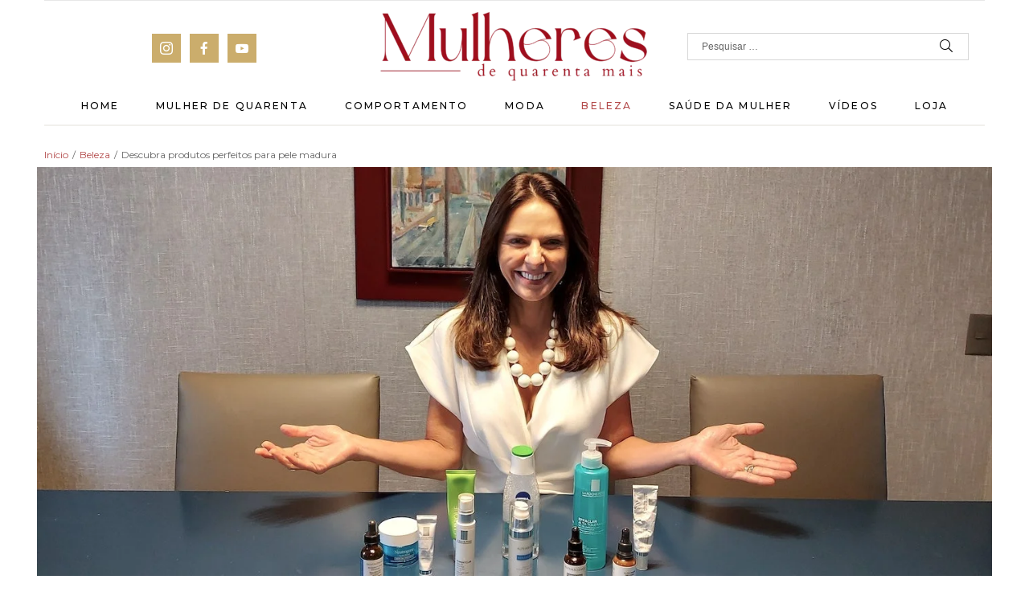

--- FILE ---
content_type: text/html; charset=UTF-8
request_url: https://mulheresdequarenta.com.br/descubra-produtos-perfeitos-para-pele-madura/
body_size: 35100
content:
<!doctype html>
<html lang="pt-BR" class="no-js">
<head>
    <meta charset="UTF-8">
    <meta name="viewport" content="width=device-width, initial-scale=1, maximum-scale=1, user-scalable=0">
    <link rel="profile" href="https://gmpg.org/xfn/11">
    				<script>document.documentElement.className = document.documentElement.className + ' yes-js js_active js'</script>
			<title>Descubra produtos perfeitos para pele madura &#8211; Mulheres de Quarenta</title>
<meta name='robots' content='max-image-preview:large' />
<link rel='dns-prefetch' href='//fonts.googleapis.com' />
<link rel='dns-prefetch' href='//s.w.org' />
<link href='https://fonts.gstatic.com' crossorigin rel='preconnect' />
<link rel="alternate" type="application/rss+xml" title="Feed para Mulheres de Quarenta &raquo;" href="https://mulheresdequarenta.com.br/feed/" />
<link rel="alternate" type="application/rss+xml" title="Feed de comentários para Mulheres de Quarenta &raquo;" href="https://mulheresdequarenta.com.br/comments/feed/" />
<link rel="alternate" type="application/rss+xml" title="Feed de comentários para Mulheres de Quarenta &raquo; Descubra produtos perfeitos para pele madura" href="https://mulheresdequarenta.com.br/descubra-produtos-perfeitos-para-pele-madura/feed/" />
<!-- This site uses the Google Analytics by ExactMetrics plugin v6.2.2 - Using Analytics tracking - https://www.exactmetrics.com/ -->
<script type="text/javascript" data-cfasync="false">
	var em_version         = '6.2.2';
	var em_track_user      = true;
	var em_no_track_reason = '';
	
	var disableStr = 'ga-disable-UA-43281900-1';

	/* Function to detect opted out users */
	function __gaTrackerIsOptedOut() {
		return document.cookie.indexOf(disableStr + '=true') > -1;
	}

	/* Disable tracking if the opt-out cookie exists. */
	if ( __gaTrackerIsOptedOut() ) {
		window[disableStr] = true;
	}

	/* Opt-out function */
	function __gaTrackerOptout() {
	  document.cookie = disableStr + '=true; expires=Thu, 31 Dec 2099 23:59:59 UTC; path=/';
	  window[disableStr] = true;
	}

	if ( 'undefined' === typeof gaOptout ) {
		function gaOptout() {
			__gaTrackerOptout();
		}
	}
	
	if ( em_track_user ) {
		(function(i,s,o,g,r,a,m){i['GoogleAnalyticsObject']=r;i[r]=i[r]||function(){
			(i[r].q=i[r].q||[]).push(arguments)},i[r].l=1*new Date();a=s.createElement(o),
			m=s.getElementsByTagName(o)[0];a.async=1;a.src=g;m.parentNode.insertBefore(a,m)
		})(window,document,'script','//www.google-analytics.com/analytics.js','__gaTracker');

window.ga = __gaTracker;		__gaTracker('create', 'UA-43281900-1', 'auto');
		__gaTracker('set', 'forceSSL', true);
		__gaTracker('send','pageview');
		__gaTracker( function() { window.ga = __gaTracker; } );
	} else {
		console.log( "" );
		(function() {
			/* https://developers.google.com/analytics/devguides/collection/analyticsjs/ */
			var noopfn = function() {
				return null;
			};
			var noopnullfn = function() {
				return null;
			};
			var Tracker = function() {
				return null;
			};
			var p = Tracker.prototype;
			p.get = noopfn;
			p.set = noopfn;
			p.send = noopfn;
			var __gaTracker = function() {
				var len = arguments.length;
				if ( len === 0 ) {
					return;
				}
				var f = arguments[len-1];
				if ( typeof f !== 'object' || f === null || typeof f.hitCallback !== 'function' ) {
					console.log( 'Not running function __gaTracker(' + arguments[0] + " ....) because you are not being tracked. " + em_no_track_reason );
					return;
				}
				try {
					f.hitCallback();
				} catch (ex) {

				}
			};
			__gaTracker.create = function() {
				return new Tracker();
			};
			__gaTracker.getByName = noopnullfn;
			__gaTracker.getAll = function() {
				return [];
			};
			__gaTracker.remove = noopfn;
			window['__gaTracker'] = __gaTracker;
			window.ga = __gaTracker;		})();
		}
</script>
<!-- / Google Analytics by ExactMetrics -->
<script type="text/javascript">
window._wpemojiSettings = {"baseUrl":"https:\/\/s.w.org\/images\/core\/emoji\/13.1.0\/72x72\/","ext":".png","svgUrl":"https:\/\/s.w.org\/images\/core\/emoji\/13.1.0\/svg\/","svgExt":".svg","source":{"concatemoji":"https:\/\/mulheresdequarenta.com.br\/wp-includes\/js\/wp-emoji-release.min.js?ver=5.9.12"}};
/*! This file is auto-generated */
!function(e,a,t){var n,r,o,i=a.createElement("canvas"),p=i.getContext&&i.getContext("2d");function s(e,t){var a=String.fromCharCode;p.clearRect(0,0,i.width,i.height),p.fillText(a.apply(this,e),0,0);e=i.toDataURL();return p.clearRect(0,0,i.width,i.height),p.fillText(a.apply(this,t),0,0),e===i.toDataURL()}function c(e){var t=a.createElement("script");t.src=e,t.defer=t.type="text/javascript",a.getElementsByTagName("head")[0].appendChild(t)}for(o=Array("flag","emoji"),t.supports={everything:!0,everythingExceptFlag:!0},r=0;r<o.length;r++)t.supports[o[r]]=function(e){if(!p||!p.fillText)return!1;switch(p.textBaseline="top",p.font="600 32px Arial",e){case"flag":return s([127987,65039,8205,9895,65039],[127987,65039,8203,9895,65039])?!1:!s([55356,56826,55356,56819],[55356,56826,8203,55356,56819])&&!s([55356,57332,56128,56423,56128,56418,56128,56421,56128,56430,56128,56423,56128,56447],[55356,57332,8203,56128,56423,8203,56128,56418,8203,56128,56421,8203,56128,56430,8203,56128,56423,8203,56128,56447]);case"emoji":return!s([10084,65039,8205,55357,56613],[10084,65039,8203,55357,56613])}return!1}(o[r]),t.supports.everything=t.supports.everything&&t.supports[o[r]],"flag"!==o[r]&&(t.supports.everythingExceptFlag=t.supports.everythingExceptFlag&&t.supports[o[r]]);t.supports.everythingExceptFlag=t.supports.everythingExceptFlag&&!t.supports.flag,t.DOMReady=!1,t.readyCallback=function(){t.DOMReady=!0},t.supports.everything||(n=function(){t.readyCallback()},a.addEventListener?(a.addEventListener("DOMContentLoaded",n,!1),e.addEventListener("load",n,!1)):(e.attachEvent("onload",n),a.attachEvent("onreadystatechange",function(){"complete"===a.readyState&&t.readyCallback()})),(n=t.source||{}).concatemoji?c(n.concatemoji):n.wpemoji&&n.twemoji&&(c(n.twemoji),c(n.wpemoji)))}(window,document,window._wpemojiSettings);
</script>
<style type="text/css">
img.wp-smiley,
img.emoji {
	display: inline !important;
	border: none !important;
	box-shadow: none !important;
	height: 1em !important;
	width: 1em !important;
	margin: 0 0.07em !important;
	vertical-align: -0.1em !important;
	background: none !important;
	padding: 0 !important;
}
</style>
	<link rel='stylesheet' id='litespeed-cache-dummy-css'  href='https://mulheresdequarenta.com.br/wp-content/plugins/litespeed-cache/assets/css/litespeed-dummy.css?ver=5.9.12' type='text/css' media='all' />
<link rel='stylesheet' id='opal-boostrap-css'  href='https://mulheresdequarenta.com.br/wp-content/themes/fashion/assets/css/opal-boostrap.css?ver=5.9.12' type='text/css' media='all' />
<link rel='stylesheet' id='elementor-frontend-css'  href='https://mulheresdequarenta.com.br/wp-content/plugins/elementor/assets/css/frontend-lite.min.css?ver=3.9.1' type='text/css' media='all' />
<link rel='stylesheet' id='fashion-style-css'  href='https://mulheresdequarenta.com.br/wp-content/themes/fashion/style.css?ver=5.9.12' type='text/css' media='all' />
<style id='fashion-style-inline-css' type='text/css'>
body, input, button, button[type="submit"], select, textarea{font-family:"Montserrat", -apple-system, BlinkMacSystemFont, "Segoe UI", Roboto, "Helvetica Neue", Arial, sans-serif;font-weight:400;color:#666666}html { font-size:13px;}.c-heading{color:#000000;}.c-primary{color:#b34a4a;}.bg-primary{background-color:#b34a4a;}.b-primary{border-color:#b34a4a;}.button-primary:hover{background-color:#913b3b;border-color:#913b3b;}.c-secondary {color:#000000;}.bg-secondary {background-color:#000000;}.b-secondary{border-color:#000000;}.button-secondary:hover{background-color:#000000;}.typo-tertiary {font-family:"Open Sans", -apple-system, BlinkMacSystemFont, "Segoe UI", Roboto, "Helvetica Neue", Arial, sans-serif;font-weight:400;}.typo-quaternary {font-family:"Open Sans", -apple-system, BlinkMacSystemFont, "Segoe UI", Roboto, "Helvetica Neue", Arial, sans-serif;font-weight:400; }input[type="text"]::placeholder,input[type="email"]::placeholder,input[type="url"]::placeholder,input[type="password"]::placeholder,input[type="search"]::placeholder,input[type="number"]::placeholder,input[type="tel"]::placeholder,input[type="range"]::placeholder,input[type="date"]::placeholder,input[type="month"]::placeholder,input[type="week"]::placeholder,input[type="time"]::placeholder,input[type="datetime"]::placeholder,input[type="datetime-local"]::placeholder,input[type="color"]::placeholder,input[type="text"],input[type="email"],input[type="url"],input[type="password"],input[type="search"],input[type="number"],input[type="tel"],input[type="range"],input[type="date"],input[type="month"],input[type="week"],input[type="time"],input[type="datetime"],input[type="datetime-local"],input[type="color"],textarea::placeholder,textarea,a,.mainmenu-container li a span,.comment-metadata,.comment-metadata a,.widget.widget_archive a,.widget.widget_categories a,.widget.widget_nav_menu a,.widget.widget_meta a,.widget.widget_pages a,.c-body,.site-header-account > a,.site-header-account .account-links-menu li a,.site-header-account .account-dashboard li a,.comment-form a,.cart-collaterals .cart_totals th,#payment .payment_methods li.woocommerce-notice,#payment .payment_methods li.woocommerce-notice--info,#payment .payment_methods li.woocommerce-info,table.woocommerce-checkout-review-order-table th,.single-product .stock.out-of-stock,.opal-style-1.search-form-wapper .search-submit span,.opal-style-1.search-form-wapper .search-submit span:before,.woo-variation-swatches-stylesheet-disabled .variable-items-wrapper .variable-item.button-variable-item:not(.radio-variable-item):after,.woocommerce-shipping-fields .select2-container--default .select2-selection--single .select2-selection__rendered,.woocommerce-billing-fields .select2-container--default .select2-selection--single .select2-selection__rendered,.opal-currency_switcher .list-currency button[type="submit"],.select-items div {color:#666666; }.button-primary:hover,input:hover[type="reset"],input:hover[type="button"],input:hover[type="submit"],button:hover[type="submit"],.page .edit-link a.post-edit-link:hover,.scrollup:hover,.wc-proceed-to-checkout .button:hover,.woocommerce-cart .return-to-shop a:hover,.wishlist_table .product-add-to-cart a.button:hover,.woocommerce-MyAccount-content .woocommerce-Pagination .woocommerce-button:hover,.widget_shopping_cart .buttons .button:hover,.button-primary:active,input:active[type="reset"],input:active[type="button"],input:active[type="submit"],button:active[type="submit"],.page .edit-link a.post-edit-link:active,.scrollup:active,.wc-proceed-to-checkout .button:active,.woocommerce-cart .return-to-shop a:active,.wishlist_table .product-add-to-cart a.button:active,.woocommerce-MyAccount-content .woocommerce-Pagination .woocommerce-button:active,.widget_shopping_cart .buttons .button:active,.button-primary.active,input.active[type="reset"],input.active[type="button"],input.active[type="submit"],button.active[type="submit"],.page .edit-link a.active.post-edit-link,.active.scrollup,.wc-proceed-to-checkout .active.button,.woocommerce-cart .return-to-shop a.active,.wishlist_table .product-add-to-cart a.active.button,.woocommerce-MyAccount-content .woocommerce-Pagination .active.woocommerce-button,.widget_shopping_cart .buttons .active.button,.show > .button-primary.dropdown-toggle,.show > input.dropdown-toggle[type="reset"],.show > input.dropdown-toggle[type="button"],.show > input.dropdown-toggle[type="submit"],.show > button.dropdown-toggle[type="submit"],.page .edit-link .show > a.dropdown-toggle.post-edit-link,.show > .dropdown-toggle.scrollup,.wc-proceed-to-checkout .show > .dropdown-toggle.button,.woocommerce-cart .return-to-shop .show > a.dropdown-toggle,.wishlist_table .product-add-to-cart .show > a.dropdown-toggle.button,.woocommerce-MyAccount-content .woocommerce-Pagination .show > .dropdown-toggle.woocommerce-button,.widget_shopping_cart .buttons .show > .dropdown-toggle.button,.elementor-element .elementor-button-primary .elementor-button:hover,.elementor-element .elementor-button-primary .elementor-button:active,.elementor-element .elementor-button-primary .elementor-button:focus,.button-outline-primary:hover,.widget_shopping_cart .buttons .button:hover:nth-child(odd),.button-outline-primary:active,.widget_shopping_cart .buttons .button:active:nth-child(odd),.button-outline-primary.active,.widget_shopping_cart .buttons .active.button:nth-child(odd),.show > .button-outline-primary.dropdown-toggle,.widget_shopping_cart .buttons .show > .dropdown-toggle.button:nth-child(odd),.elementor-element .elementor-button-outline_primary .elementor-button:hover,.elementor-element .elementor-button-outline_primary .elementor-button:active,.elementor-element .elementor-button-outline_primary .elementor-button:focus,.elementor-element .elementor-button-outline_primary button[type="submit"]:hover,.elementor-element .elementor-button-outline_primary button[type="submit"]:active,.elementor-element .elementor-button-outline_primary button[type="submit"]:focus,.button-outline-secondary:hover,.button-outline-secondary:active,.button-outline-secondary.active,.show > .button-outline-secondary.dropdown-toggle,.elementor-element .elementor-button-outline_secondary .elementor-button:hover,.elementor-element .elementor-button-outline_secondary .elementor-button:active,.elementor-element .elementor-button-outline_secondary .elementor-button:focus,.elementor-element .elementor-button-outline_secondary button[type="submit"]:hover,.elementor-element .elementor-button-outline_secondary button[type="submit"]:active,.elementor-element .elementor-button-outline_secondary button[type="submit"]:focus,.button-secondary:hover,.secondary-button .search-submit:hover,.button-secondary:active,.secondary-button .search-submit:active,.button-secondary.active,.secondary-button .active.search-submit,.show > .button-secondary.dropdown-toggle,.secondary-button .show > .dropdown-toggle.search-submit,.elementor-button-secondary button[type="submit"]:hover,.elementor-button-secondary button[type="submit"]:active,.elementor-button-secondary button[type="submit"]:focus,.elementor-button-secondary input[type="button"]:hover,.elementor-button-secondary input[type="button"]:active,.elementor-button-secondary input[type="button"]:focus,.elementor-button-secondary input[type="submit"]:hover,.elementor-button-secondary input[type="submit"]:active,.elementor-button-secondary input[type="submit"]:focus,.elementor-element .elementor-button-secondary .elementor-button:hover,.elementor-element .elementor-button-secondary .elementor-button:active,.elementor-element .elementor-button-secondary .elementor-button:focus,.mc4wp-form-fields button[type="submit"]:hover {background-color:#666666; }.button-primary:hover,input:hover[type="reset"],input:hover[type="button"],input:hover[type="submit"],button:hover[type="submit"],.page .edit-link a.post-edit-link:hover,.scrollup:hover,.wc-proceed-to-checkout .button:hover,.woocommerce-cart .return-to-shop a:hover,.wishlist_table .product-add-to-cart a.button:hover,.woocommerce-MyAccount-content .woocommerce-Pagination .woocommerce-button:hover,.widget_shopping_cart .buttons .button:hover,.button-primary:active,input:active[type="reset"],input:active[type="button"],input:active[type="submit"],button:active[type="submit"],.page .edit-link a.post-edit-link:active,.scrollup:active,.wc-proceed-to-checkout .button:active,.woocommerce-cart .return-to-shop a:active,.wishlist_table .product-add-to-cart a.button:active,.woocommerce-MyAccount-content .woocommerce-Pagination .woocommerce-button:active,.widget_shopping_cart .buttons .button:active,.button-primary.active,input.active[type="reset"],input.active[type="button"],input.active[type="submit"],button.active[type="submit"],.page .edit-link a.active.post-edit-link,.active.scrollup,.wc-proceed-to-checkout .active.button,.woocommerce-cart .return-to-shop a.active,.wishlist_table .product-add-to-cart a.active.button,.woocommerce-MyAccount-content .woocommerce-Pagination .active.woocommerce-button,.widget_shopping_cart .buttons .active.button,.show > .button-primary.dropdown-toggle,.show > input.dropdown-toggle[type="reset"],.show > input.dropdown-toggle[type="button"],.show > input.dropdown-toggle[type="submit"],.show > button.dropdown-toggle[type="submit"],.page .edit-link .show > a.dropdown-toggle.post-edit-link,.show > .dropdown-toggle.scrollup,.wc-proceed-to-checkout .show > .dropdown-toggle.button,.woocommerce-cart .return-to-shop .show > a.dropdown-toggle,.wishlist_table .product-add-to-cart .show > a.dropdown-toggle.button,.woocommerce-MyAccount-content .woocommerce-Pagination .show > .dropdown-toggle.woocommerce-button,.widget_shopping_cart .buttons .show > .dropdown-toggle.button,.elementor-element .elementor-button-primary .elementor-button:hover,.elementor-element .elementor-button-primary .elementor-button:active,.elementor-element .elementor-button-primary .elementor-button:focus,.button-outline-primary:hover,.widget_shopping_cart .buttons .button:hover:nth-child(odd),.button-outline-primary:active,.widget_shopping_cart .buttons .button:active:nth-child(odd),.button-outline-primary.active,.widget_shopping_cart .buttons .active.button:nth-child(odd),.show > .button-outline-primary.dropdown-toggle,.widget_shopping_cart .buttons .show > .dropdown-toggle.button:nth-child(odd),.elementor-element .elementor-button-outline_primary .elementor-button:hover,.elementor-element .elementor-button-outline_primary .elementor-button:active,.elementor-element .elementor-button-outline_primary .elementor-button:focus,.elementor-element .elementor-button-outline_primary button[type="submit"]:hover,.elementor-element .elementor-button-outline_primary button[type="submit"]:active,.elementor-element .elementor-button-outline_primary button[type="submit"]:focus,.button-outline-secondary:hover,.button-outline-secondary:active,.button-outline-secondary.active,.show > .button-outline-secondary.dropdown-toggle,.elementor-element .elementor-button-outline_secondary .elementor-button:hover,.elementor-element .elementor-button-outline_secondary .elementor-button:active,.elementor-element .elementor-button-outline_secondary .elementor-button:focus,.elementor-element .elementor-button-outline_secondary button[type="submit"]:hover,.elementor-element .elementor-button-outline_secondary button[type="submit"]:active,.elementor-element .elementor-button-outline_secondary button[type="submit"]:focus,.button-secondary:hover,.secondary-button .search-submit:hover,.button-secondary:active,.secondary-button .search-submit:active,.button-secondary.active,.secondary-button .active.search-submit,.show > .button-secondary.dropdown-toggle,.secondary-button .show > .dropdown-toggle.search-submit,.elementor-button-secondary button[type="submit"]:hover,.elementor-button-secondary button[type="submit"]:active,.elementor-button-secondary button[type="submit"]:focus,.elementor-button-secondary input[type="button"]:hover,.elementor-button-secondary input[type="button"]:active,.elementor-button-secondary input[type="button"]:focus,.elementor-button-secondary input[type="submit"]:hover,.elementor-button-secondary input[type="submit"]:active,.elementor-button-secondary input[type="submit"]:focus,.elementor-element .elementor-button-secondary .elementor-button:hover,.elementor-element .elementor-button-secondary .elementor-button:active,.elementor-element .elementor-button-secondary .elementor-button:focus,.mc4wp-form-fields button[type="submit"]:hover {border-color:#666666; }.widget-area strong,h1,h2,h3,h4,h5,h6,blockquote,blockquote a,th,.main-navigation .top-menu > li > a,.topbar-search button[type="submit"],.cat-tags-links .tags-links a,.more-link:not(:hover),.entry-content blockquote cite a,.entry-content strong,.entry-content dt,.entry-content th,.entry-content dt a,.entry-content th a,body.single .navigation .nav-link a,.comment-content strong,.comment-author a,.comment-metadata a.comment-edit-link,.comment-reply-link,.comment-content table th,.comment-content table td a,.comment-content dt,.widget a,.widget_recent_entries li.item-recent-post a,.widget_search button[type="submit"],.widget_archive li,.widget_categories li,.widget .tagcloud a,.widget.widget_tag_cloud a,.wp_widget_tag_cloud a,.c-heading,.form-group .form-row label,fieldset legend,.author-wrapper .author-name,.page .entry-header .entry-title,.search .site-content .page-title,.site-header-account .login-form-title,table.shop_table_responsive tbody th,.site-header-cart .widget_shopping_cart p.total .woocommerce-Price-amount,.site-header-cart .shopping_cart_nav p.total .woocommerce-Price-amount,.filter-close,table.cart:not(.wishlist_table) th,.cart-collaterals .cart_totals .order-total .woocommerce-Price-amount,.cart-collaterals .cart_totals .amount,.woocommerce-checkout .woocommerce-form-coupon-toggle .woocommerce-info,#payment .payment_methods > .wc_payment_method > label,table.woocommerce-checkout-review-order-table .order-total .woocommerce-Price-amount,table.woocommerce-checkout-review-order-table .product-name,.woocommerce-billing-fields label,.woocommerce-billing-fields > h3,.cart th,.shop_table th,.woocommerce-account .woocommerce-MyAccount-content strong,.woocommerce-account .woocommerce-MyAccount-content .woocommerce-Price-amount,.osf-sorting .display-mode button.active,.osf-sorting .display-mode button:hover,.woocommerce-Tabs-panel table.shop_attributes th,#osf-accordion-container table.shop_attributes th,.woocommerce-tabs#osf-accordion-container [data-accordion] [data-control],.elementor-widget-opal-image-hotspots .elementor-accordion .elementor-tab-title,.wishlist_table .product-price {color:#000000; }.btn-link,.button-link,blockquote:before,.mainmenu-container li.current-menu-parent > a,.mainmenu-container .menu-item > a:hover,.entry-meta a:hover,.cat-tags-links .tags-links a:hover,.cat-tags-links .tags-links a:focus,#secondary .pbr-social-share a:hover,body.single .navigation > div:hover .thumbnail-nav,body.single .navigation > div:hover a,body.single .navigation > div:hover b,body.single .navigation .next-nav:hover .thumbnail-nav,body.single .navigation .next-nav:hover a,.breadcrumb a,.breadcrumb a:hover,.breadcrumb a:hover span,.comment-author a:hover,.comment-metadata a:hover,.opal-comment-4 .comment-reply-link,.widget a:hover,.widget a:focus,.widget.widget_archive a:hover,.widget.widget_archive a:focus,.widget.widget_categories a:hover,.widget.widget_categories a:focus,.widget.widget_nav_menu a:hover,.widget.widget_nav_menu a:focus,.widget.widget_meta a:hover,.widget.widget_meta a:focus,.widget.widget_pages a:hover,.widget.widget_pages a:focus,.title-with-icon:before,.widget_rss .widget-title > a.rsswidget:hover,.widget_recent_entries li a:hover,.widget_recent_entries li a:active,.widget .tagcloud a:hover,.widget .tagcloud a:focus,.widget.widget_tag_cloud a:hover,.widget.widget_tag_cloud a:focus,.c-primary,.navigation-button .menu-toggle:hover,.navigation-button .menu-toggle:focus,.entry-content blockquote cite a:hover,.site-header-account .account-dropdown a.register-link,.site-header-account .account-dropdown a.lostpass-link,.site-header-account .account-links-menu li a:hover,.site-header-account .account-dashboard li a:hover,.comment-form a:hover,.wp_widget_tag_cloud a:hover,.wp_widget_tag_cloud a:focus,#secondary .elementor-widget-container h5:first-of-type,.elementor-nav-menu-popup .mfp-close,.site-header-cart .widget_shopping_cart .product_list_widget li a:hover,.site-header-cart .widget_shopping_cart .product_list_widget li a:focus,.site-header-cart .shopping_cart_nav .product_list_widget li a:hover,.site-header-cart .shopping_cart_nav .product_list_widget li a:focus,.site-header-cart .woocommerce-mini-cart__empty-message:before,.woocommerce-checkout .woocommerce-form-coupon-toggle .woocommerce-info a,.woocommerce-checkout .woocommerce-form-coupon-toggle .woocommerce-info a:hover,.woocommerce-privacy-policy-link,.opal-currency_switcher .list-currency button[type="submit"]:hover,.opal-currency_switcher .list-currency li.active button[type="submit"],ul.products li.product.osf-product-list .price,ul.products li.product .posfed_in a:hover,.select-items div:hover,.single-product div.product .woocommerce-product-gallery .woocommerce-product-gallery__trigger:hover,.button-wrapper #chart-button,#secondary .elementor-widget-wp-widget-recent-posts a,.contactform-content .form-title,.elementor-widget-icon-box.style-2 .elementor-icon:before,.elementor-widget-opal-image-hotspots .elementor-accordion .elementor-tab-title.elementor-active,.elementor-teams-wrapper .team-icon-socials a:hover,.elementor-widget-opal-testimonials .elementor-testimonial-wrapper .elementor-testimonial-content span:before,.elementor-widget-opal-testimonials .testimonial-control-prev:hover i,.elementor-widget-opal-testimonials .testimonial-control-next:hover i,.opal-canvas-filter .widget.widget_product_categories ul li a:hover,.opal-canvas-filter .widget.widget_product_categories ul li.current-cat a,.woocommerce-MyAccount-navigation ul li.is-active a,ul.products li.product .price ins,.single-product div.product .pbr-social-share a:hover,.product_list_widget ins .amount,.woocommerce-product-list ins .amount,.widget_price_filter .price_slider_amount .price_label span,.woo-variation-swatches-stylesheet-disabled .variable-items-wrapper .variable-item.button-variable-item:not(.radio-variable-item):hover,.woo-variation-swatches-stylesheet-disabled .variable-items-wrapper .variable-item.button-variable-item.selected:not(.radio-variable-item),.product-style-2 li.product h2 a:hover,.product-style-2 li.product h3 a:hover,.product-style-2 li.product .woocommerce-loop-product__title a:hover,.product-style-2 li.product .shop-action .yith-wcqv-button:hover:before,.product-style-2 li.product .shop-action .yith-wcwl-add-to-wishlist > div > a:hover:before,.product-style-2 li.product .shop-action .compare:hover:before,.product-style-2 li.product .posted_in a:hover {color:#b34a4a; }.f-primary {fill:#b34a4a; }input[type="button"]:hover,input[type="button"]:focus,input[type="submit"]:hover,input[type="submit"]:focus,.page-numbers:not(ul):not(.dots):hover,.page-numbers:not(ul):not(.dots):focus,.page-numbers.current:not(ul):not(.dots),.comments-link span,.post-categories a,.post-categories span,.page-links a:hover .page-number,.page-links a:focus .page-number,.page-links > .page-number,.widget_archive a:before,.widget_categories a:before,.wp_widget_tag_cloud a:hover:before,.wp_widget_tag_cloud a:focus:before,.button-primary,input[type="reset"],input.secondary[type="button"],input.secondary[type="reset"],input.secondary[type="submit"],input[type="button"],input[type="submit"],button[type="submit"],.page .edit-link a.post-edit-link,.scrollup,.wc-proceed-to-checkout .button,.woocommerce-cart .return-to-shop a,.wishlist_table .product-add-to-cart a.button,.woocommerce-MyAccount-content .woocommerce-Pagination .woocommerce-button,.widget_shopping_cart .buttons .button,.elementor-element .elementor-button-primary .elementor-button,.bg-primary,.elementor-widget-divider .elementor-divider-separator:before,.elementor-flip-box__front,.elementor-widget-opal-image-hotspots .scrollbar-inner > .scroll-element .scroll-bar,.opal-image-hotspots-main-icons .opal-image-hotspots-icon,.header-button:hover i,.notification-added-to-cart .ns-content,#payment .place-order .button:hover,form.register .button[type="submit"]:hover,li.product .time,.single-product[class*="opal-comment-form"] .comment-form .form-submit .submit:hover,.single-product[class*="opal-comment-form"] .comment-form .form-submit .submit:active,.single-product[class*="opal-comment-form"] .comment-form .form-submit .submit:focus,.widget_price_filter .ui-slider .ui-slider-range,.handheld-footer-bar .cart .footer-cart-contents .count {background-color:#b34a4a; }.button-primary,input[type="reset"],input.secondary[type="button"],input.secondary[type="reset"],input.secondary[type="submit"],input[type="button"],input[type="submit"],button[type="submit"],.page .edit-link a.post-edit-link,.scrollup,.wc-proceed-to-checkout .button,.woocommerce-cart .return-to-shop a,.wishlist_table .product-add-to-cart a.button,.woocommerce-MyAccount-content .woocommerce-Pagination .woocommerce-button,.widget_shopping_cart .buttons .button,.button-secondary,.secondary-button .search-submit,input[type="text"]:focus,input[type="email"]:focus,input[type="url"]:focus,input[type="password"]:focus,input[type="search"]:focus,input[type="number"]:focus,input[type="tel"]:focus,input[type="range"]:focus,input[type="date"]:focus,input[type="month"]:focus,input[type="week"]:focus,input[type="time"]:focus,input[type="datetime"]:focus,input[type="datetime-local"]:focus,input[type="color"]:focus,.opal-pagination-3 .page-numbers.current:not(ul):not(.dots),.opal-pagination-3 .page-numbers:not(ul):not(.dots):focus,.opal-pagination-3 .page-numbers:not(ul):not(.dots):hover,.wp_widget_tag_cloud a:hover:after,.wp_widget_tag_cloud a:focus:after,.wp_widget_tag_cloud a:hover,.wp_widget_tag_cloud a:focus,.elementor-element .elementor-button-primary .elementor-button,.b-primary,.elementor-widget-opal-testimonials .testimonial-control-prev:hover,.elementor-widget-opal-testimonials .testimonial-control-next:hover,#payment .place-order .button:hover,form.register .button[type="submit"]:hover,.single-product[class*="opal-comment-form"] .comment-form .form-submit .submit:hover,.single-product[class*="opal-comment-form"] .comment-form .form-submit .submit:active,.single-product[class*="opal-comment-form"] .comment-form .form-submit .submit:focus,.osf-product-deal .woocommerce-product-list .opal-countdown .day,.otf-product-recently-content li:hover .product-thumbnail img {border-color:#b34a4a; }.btn-link:focus,.btn-link:hover,.button-link:focus,.button-link:hover,a:hover,a:active,.topbar-search button[type="submit"]:hover,.topbar-search button[type="submit"]:focus,.error404 .return-homepage:hover,.error404 .go-back:hover,.widget_search button[type="submit"]:hover,.widget_search button[type="submit"]:focus {color:#913b3b; }.post-categories a:hover,.post-categories span:hover {background-color:#913b3b; }.button-primary:active,input:active[type="reset"],input:active[type="button"],input:active[type="submit"],button:active[type="submit"],.page .edit-link a.post-edit-link:active,.scrollup:active,.wc-proceed-to-checkout .button:active,.woocommerce-cart .return-to-shop a:active,.wishlist_table .product-add-to-cart a.button:active,.woocommerce-MyAccount-content .woocommerce-Pagination .woocommerce-button:active,.widget_shopping_cart .buttons .button:active,.button-primary.active,input.active[type="reset"],input.active[type="button"],input.active[type="submit"],button.active[type="submit"],.page .edit-link a.active.post-edit-link,.active.scrollup,.wc-proceed-to-checkout .active.button,.woocommerce-cart .return-to-shop a.active,.wishlist_table .product-add-to-cart a.active.button,.woocommerce-MyAccount-content .woocommerce-Pagination .active.woocommerce-button,.widget_shopping_cart .buttons .active.button,.show > .button-primary.dropdown-toggle,.show > input.dropdown-toggle[type="reset"],.show > input.dropdown-toggle[type="button"],.show > input.dropdown-toggle[type="submit"],.show > button.dropdown-toggle[type="submit"],.page .edit-link .show > a.dropdown-toggle.post-edit-link,.show > .dropdown-toggle.scrollup,.wc-proceed-to-checkout .show > .dropdown-toggle.button,.woocommerce-cart .return-to-shop .show > a.dropdown-toggle,.wishlist_table .product-add-to-cart .show > a.dropdown-toggle.button,.woocommerce-MyAccount-content .woocommerce-Pagination .show > .dropdown-toggle.woocommerce-button,.widget_shopping_cart .buttons .show > .dropdown-toggle.button,.button-secondary:active,.secondary-button .search-submit:active,.button-secondary.active,.secondary-button .active.search-submit,.show > .button-secondary.dropdown-toggle,.secondary-button .show > .dropdown-toggle.search-submit {border-color:#913b3b; }.related-posts .related-heading,.comments-title,.comment-reply-title,.c-secondary,.author-wrapper .author-name h6,.contactform-content button.mfp-close,.elementor-widget-opal-testimonials .testimonial-control-prev i,.elementor-widget-opal-testimonials .testimonial-control-next i {color:#000000; }button[type="submit"]:hover,button[type="submit"]:focus,.button-secondary,.secondary-button .search-submit,.elementor-button-secondary button[type="submit"],.elementor-button-secondary input[type="button"],.elementor-button-secondary input[type="submit"],.elementor-element .elementor-button-secondary .elementor-button,.bg-secondary,#secondary .elementor-widget-wp-widget-categories a:before,.elementor-flip-box__back,.mc4wp-form-fields button[type="submit"],#secondary .elementor-nav-menu a:before,.e--pointer-dot a:before {background-color:#000000; }.form-control:focus,textarea:focus,input[type="button"]:hover,input[type="button"]:focus,input[type="submit"]:hover,input[type="submit"]:focus,button[type="submit"]:hover,button[type="submit"]:focus,.wpcf7 input:not([type="submit"]):focus,.button-secondary,.secondary-button .search-submit,.elementor-button-secondary button[type="submit"],.elementor-button-secondary input[type="button"],.elementor-button-secondary input[type="submit"],.elementor-element .elementor-button-secondary .elementor-button,.b-secondary,.mc4wp-form-fields input[type="email"]:focus,.mc4wp-form-fields button[type="submit"] {border-color:#000000; }.row,body.opal-content-layout-2cl #content .wrap,body.opal-content-layout-2cr #content .wrap,[data-opal-columns],.opal-archive-style-4.blog .site-main,.opal-archive-style-4.archive .site-main,.opal-default-content-layout-2cr .site-content .wrap,.site-footer .widget-area,.opal-comment-form-2 .comment-form,.opal-comment-form-3 .comment-form,.opal-comment-form-4 .comment-form,.opal-comment-form-6 .comment-form,.widget .gallery,.elementor-element .gallery,.entry-gallery .gallery,.single .gallery,[data-elementor-columns],.opal-canvas-filter.top .opal-canvas-filter-wrap,.opal-canvas-filter.top .opal-canvas-filter-wrap section.WOOF_Widget .woof_redraw_zone,.woocommerce-cart .woocommerce,.woocommerce-billing-fields .woocommerce-billing-fields__field-wrapper,.woocommerce-MyAccount-content form[class^="woocommerce-"],.woocommerce-columns--addresses,form.track_order,.woocommerce-account .entry-content > .woocommerce,.woocommerce-account .entry-content > .woocommerce .u-columns.woocommerce-Addresses,.woocommerce-Addresses,.woocommerce-address-fields__field-wrapper,ul.products,.osf-sorting,.single-product div.product,.single-product div.product .woocommerce-product-gallery .flex-control-thumbs {margin-right:-9px;margin-left:-9px;}.col-1,.col-2,[data-elementor-columns-mobile="6"] .column-item,.col-3,[data-elementor-columns-mobile="4"] .column-item,.col-4,.opal-comment-form-2 .comment-form .comment-form-author,.opal-comment-form-3 .comment-form .comment-form-author,.opal-comment-form-2 .comment-form .comment-form-email,.opal-comment-form-3 .comment-form .comment-form-email,.opal-comment-form-2 .comment-form .comment-form-url,.opal-comment-form-3 .comment-form .comment-form-url,[data-elementor-columns-mobile="3"] .column-item,.col-5,.col-6,.opal-comment-form-4 .comment-form .comment-form-author,.opal-comment-form-4 .comment-form .comment-form-email,.opal-comment-form-4 .comment-form .comment-form-url,.opal-comment-form-6 .comment-form .comment-form-author,.opal-comment-form-6 .comment-form .comment-form-email,[data-elementor-columns-mobile="2"] .column-item,.single-product.opal-comment-form-2 .comment-form-author,.single-product.opal-comment-form-3 .comment-form-author,.single-product.opal-comment-form-2 .comment-form-email,.single-product.opal-comment-form-3 .comment-form-email,.col-7,.col-8,.col-9,.col-10,.col-11,.col-12,.opal-archive-style-2.opal-content-layout-2cr .post-style-2,.related-posts .column-item,.opal-default-content-layout-2cr .related-posts .column-item,.opal-content-layout-2cr .related-posts .column-item,.opal-content-layout-2cl .related-posts .column-item,.site-footer .widget-area .widget-column,.opal-comment-form-2 .comment-form .logged-in-as,.opal-comment-form-3 .comment-form .logged-in-as,.opal-comment-form-2 .comment-form .comment-notes,.opal-comment-form-3 .comment-form .comment-notes,.opal-comment-form-2 .comment-form .comment-form-comment,.opal-comment-form-3 .comment-form .comment-form-comment,.opal-comment-form-2 .comment-form .form-submit,.opal-comment-form-3 .comment-form .form-submit,.opal-comment-form-4 .comment-form .logged-in-as,.opal-comment-form-4 .comment-form .comment-notes,.opal-comment-form-4 .comment-form .comment-form-comment,.opal-comment-form-4 .comment-form .form-submit,.opal-comment-form-6 .comment-form .logged-in-as,.opal-comment-form-6 .comment-form .comment-notes,.opal-comment-form-6 .comment-form .comment-form-comment,.opal-comment-form-6 .comment-form .comment-form-url,.opal-comment-form-6 .comment-form .form-submit,.widget .gallery-columns-1 .gallery-item,.elementor-element .gallery-columns-1 .gallery-item,.entry-gallery .gallery-columns-1 .gallery-item,.single .gallery-columns-1 .gallery-item,[data-elementor-columns-mobile="1"] .column-item,.woocommerce-cart .cart-empty,.woocommerce-cart .return-to-shop,.woocommerce-billing-fields .form-row-wide,.woocommerce-MyAccount-content form[class^="woocommerce-"] > *:not(fieldset),.woocommerce-MyAccount-content form[class^="woocommerce-"] .form-row-wide,#customer_details [class*='col'],.woocommerce-Addresses .woocommerce-Address,.columns-1 ul.products li.product,.columns-1 ul.products > li,#reviews .comment-form-rating,.col,body #secondary,.opal-canvas-filter.top .opal-canvas-filter-wrap section,.opal-canvas-filter.top .opal-canvas-filter-wrap section.WOOF_Widget .woof_redraw_zone .woof_container,form.track_order p.form-row-first,form.track_order p.form-row-last,.columns-5 ul.products li.product,.columns-5 ul.products > li,.col-auto,.col-sm-1,[data-opal-columns="12"] .column-item,.col-sm-2,[data-opal-columns="6"] .column-item,.columns-6 ul.products li.product,.columns-6 ul.products > li,.col-sm-3,[data-opal-columns="4"] .column-item,.col-sm-4,[data-opal-columns="3"] .column-item,.widget .gallery-columns-6 .gallery-item,.elementor-element .gallery-columns-6 .gallery-item,.entry-gallery .gallery-columns-6 .gallery-item,.single .gallery-columns-6 .gallery-item,.col-sm-5,.col-sm-6,[data-opal-columns="2"] .column-item,.opal-archive-style-3:not(.opal-content-layout-2cr) .post-style-3,.widget .gallery-columns-2 .gallery-item,.elementor-element .gallery-columns-2 .gallery-item,.entry-gallery .gallery-columns-2 .gallery-item,.single .gallery-columns-2 .gallery-item,.widget .gallery-columns-3 .gallery-item,.elementor-element .gallery-columns-3 .gallery-item,.entry-gallery .gallery-columns-3 .gallery-item,.single .gallery-columns-3 .gallery-item,.widget .gallery-columns-4 .gallery-item,.elementor-element .gallery-columns-4 .gallery-item,.entry-gallery .gallery-columns-4 .gallery-item,.single .gallery-columns-4 .gallery-item,.woocommerce-billing-fields .form-row-first,.woocommerce-billing-fields .form-row-last,.woocommerce-MyAccount-content form[class^="woocommerce-"] .form-row-first,.woocommerce-MyAccount-content form[class^="woocommerce-"] .form-row-last,ul.products li.product,.columns-2 ul.products li.product,.columns-2 ul.products > li,.columns-3 ul.products li.product,.columns-3 ul.products > li,.columns-4 ul.products li.product,.columns-4 ul.products > li,.opal-content-layout-2cl .columns-3 ul.products li.product,.opal-content-layout-2cl .columns-3 ul.products > li,.opal-content-layout-2cr .columns-3 ul.products li.product,.opal-content-layout-2cr .columns-3 ul.products > li,.col-sm-7,.col-sm-8,.col-sm-9,.col-sm-10,.col-sm-11,.col-sm-12,[data-opal-columns="1"] .column-item,.opal-archive-style-2:not(.opal-content-layout-2cr) .post-style-2,.opal-archive-style-3.opal-content-layout-2cr .post-style-3,.elementor-widget-opal-image-hotspots .opal-image-hotspots-accordion,.elementor-widget-opal-image-hotspots .opal-image-hotspots-accordion + .opal-image-hotspots-container,.cart-collaterals .cross-sells,.woocommerce-columns--addresses .woocommerce-column,.woocommerce-account .entry-content > .woocommerce .u-columns [class^="u-column"],.woocommerce-account .woocommerce-ResetPassword,.woocommerce-address-fields__field-wrapper .form-row,.woocommerce-product-carousel ul.products li.product,.osf-sorting .woocommerce-message,.osf-sorting .woocommerce-notice,.opal-content-layout-2cl .osf-sorting .osf-sorting-group,.opal-content-layout-2cr .osf-sorting .osf-sorting-group,.single-product div.product .entry-summary,.single-product div.product .images,.col-sm,.col-sm-auto,.col-md-1,.col-md-2,[data-elementor-columns-tablet="6"] .column-item,.col-md-3,[data-elementor-columns-tablet="4"] .column-item,.col-md-4,[data-elementor-columns-tablet="3"] .column-item,.col-md-5,.opal-default-content-layout-2cr #secondary,.osf-sorting .osf-sorting-group,.col-md-6,[data-elementor-columns-tablet="2"] .column-item,.col-md-7,.osf-sorting .osf-sorting-group + .osf-sorting-group,.col-md-8,.opal-default-content-layout-2cr #primary,.col-md-9,.col-md-10,.col-md-11,.col-md-12,[data-elementor-columns-tablet="1"] .column-item,.woocommerce-account .woocommerce-MyAccount-navigation,.woocommerce-account .woocommerce-MyAccount-content,.col-md,.col-md-auto,.col-lg-1,.col-lg-2,[data-elementor-columns="6"] .column-item,.col-lg-3,[data-elementor-columns="4"] .column-item,.col-lg-4,[data-elementor-columns="3"] .column-item,.col-lg-5,.col-lg-6,[data-elementor-columns="2"] .column-item,.col-lg-7,.col-lg-8,.opal-content-layout-2cl .osf-sorting .osf-sorting-group + .osf-sorting-group,.opal-content-layout-2cr .osf-sorting .osf-sorting-group + .osf-sorting-group,.col-lg-9,.col-lg-10,.col-lg-11,.col-lg-12,[data-elementor-columns="1"] .column-item,.woocommerce-cart .woocommerce-cart-form,.cart-collaterals,.col-lg,.col-lg-auto,.col-xl-1,.col-xl-2,.col-xl-3,.col-xl-4,.col-xl-5,.col-xl-6,.col-xl-7,.col-xl-8,.col-xl-9,.col-xl-10,.col-xl-11,.col-xl-12,.col-xl,.col-xl-auto {padding-right:9px;padding-left:9px;}.container,#content,.opal-canvas-filter.top,.single-product .related.products,.single-product .up-sells.products,.otf-product-recently-content .widget_recently_viewed_products {padding-right:9px;padding-left:9px;}@media (min-width:576px) {.container, #content, .opal-canvas-filter.top, .single-product .related.products,.single-product .up-sells.products, .otf-product-recently-content .widget_recently_viewed_products {max-width:540px; } }@media (min-width:768px) {.container, #content, .opal-canvas-filter.top, .single-product .related.products,.single-product .up-sells.products, .otf-product-recently-content .widget_recently_viewed_products {max-width:720px; } }@media (min-width:992px) {.container, #content, .opal-canvas-filter.top, .single-product .related.products,.single-product .up-sells.products, .otf-product-recently-content .widget_recently_viewed_products {max-width:960px; } }@media (min-width:1200px) {.container, #content, .opal-canvas-filter.top, .single-product .related.products,.single-product .up-sells.products, .otf-product-recently-content .widget_recently_viewed_products {max-width:1188px; } }.elementor-widget-heading .elementor-heading-title{font-family:"Montserrat", -apple-system, BlinkMacSystemFont, Sans-serif;}.elementor-widget-heading .elementor-heading-title,.elementor-text-editor b{font-weight:600;}.elementor-widget-heading .elementor-heading-title{font-family:"Montserrat", -apple-system, BlinkMacSystemFont, Sans-serif;}.elementor-widget-heading .elementor-heading-title,.elementor-text-editor b{font-weight:600;}.typo-heading,h1,h2,h3,h4,h5,h6,.main-navigation .top-menu > li > a,.cat-tags-links .tags-links a,.related-posts .related-heading,.author-wrapper .author-name,.comments-title,.comment-reply-title,.comment-form label,.widget .tagcloud a,.widget.widget_tag_cloud a,#secondary .elementor-widget-container h5:first-of-type,.elementor-element .elementor-button,.contactform-content .form-title,.elementor-nav-menu .elementor-item,.elementor-widget-opal-product-categories .cats-title,.elementor-widget-opal-product-categories .cats-total,.elementor-widget-opal-product-categories .cat-subtitle,.elementor-widget-tabs .elementor-tab-title,.filter-toggle,form.track_order label,li.product .countdown-times > div,ul.products li.product .price,.single-product div.product .entry-summary .yith-wcwl-add-to-wishlist > div > a,.single-product div.product .entry-summary .compare,.single-product div.product .summary .price,.single-product div.product .pbr-social-share a,.single-product .single_add_to_cart_button,.single-product .single_add_to_cart_button.disabled[type="submit"],.woocommerce-tabs ul.tabs li a,.product_list_widget li .product-price,.woocommerce-product-list li .product-price,.osf-product-deal .woocommerce-product-list .opal-countdown,.product-style-1 li.product:not(.otf-product-list) .yith-wcqv-button,.product-style-1 li.product:not(.otf-product-list) .price,.product-style-1 li.product:not(.otf-product-list) a[class*="product_type_"],.product-style-2 li.product a[class*="product_type_"] {font-family:"Montserrat",-apple-system, BlinkMacSystemFont, "Segoe UI", Roboto, "Helvetica Neue", Arial, sans-serif;font-weight:600;}@media screen and (min-width:1200px){.container, #content ,.single-product .related.products, .single-product .up-sells.products{max-width:1188px;}}@media screen and (min-width:768px){.container, #content , .container-fluid{padding-left:9px;padding-right:9px;}}.page-title-bar {background-color:rgba(255,255,255,0);background-position:center center;;}.page-title{color:#000000; }.breadcrumb, .breadcrumb span, .breadcrumb * {color:#666666;;}.breadcrumb a:hover,.breadcrumb a:hover span{color:#000000;}.button-primary,input[type="reset"],input.secondary[type="button"],input.secondary[type="reset"],input.secondary[type="submit"],input[type="button"],input[type="submit"],button[type="submit"],.page .edit-link a.post-edit-link,.scrollup,.wc-proceed-to-checkout .button,.woocommerce-cart .return-to-shop a,.wishlist_table .product-add-to-cart a.button,.woocommerce-MyAccount-content .woocommerce-Pagination .woocommerce-button,.widget_shopping_cart .buttons .button,.elementor-element .elementor-button-primary .elementor-button {background-color:#b34a4a;border-color:#b34a4a;color:#fff;border-radius:0px;}.button-primary,input[type="reset"],input.secondary[type="button"],input.secondary[type="reset"],input.secondary[type="submit"],input[type="button"],input[type="submit"],button[type="submit"],.page .edit-link a.post-edit-link,.scrollup,.wc-proceed-to-checkout .button,.woocommerce-cart .return-to-shop a,.wishlist_table .product-add-to-cart a.button,.woocommerce-MyAccount-content .woocommerce-Pagination .woocommerce-button,.widget_shopping_cart .buttons .button,.elementor-element .elementor-button-primary .elementor-button {background-color:#b34a4a;border-color:#b34a4a;color:#fff;border-radius:0px;}.button-secondary,.secondary-button .search-submit,.elementor-button-secondary button[type="submit"],.elementor-button-secondary input[type="button"],.elementor-button-secondary input[type="submit"],.elementor-element .elementor-button-secondary .elementor-button {background-color:#000000;border-color:#000000;color:#fff;border-radius:0px;}button ,input[type="submit"], input[type="reset"], input[type="button"], .button, .btn {}.elementor-button[class*='elementor-size-'] {border-radius:0px;}
</style>
<link rel='stylesheet' id='osf-elementor-addons-css'  href='https://mulheresdequarenta.com.br/wp-content/plugins/fashion-core/assets/css/elementor/style.css?ver=4.13.0' type='text/css' media='all' />
<link rel='stylesheet' id='sbi_styles-css'  href='https://mulheresdequarenta.com.br/wp-content/plugins/instagram-feed/css/sbi-styles.min.css?ver=6.9.1' type='text/css' media='all' />
<link rel='stylesheet' id='font-awesome-css'  href='https://mulheresdequarenta.com.br/wp-content/plugins/elementor/assets/lib/font-awesome/css/font-awesome.min.css?ver=4.7.0' type='text/css' media='all' />
<style id='font-awesome-inline-css' type='text/css'>
[data-font="FontAwesome"]:before {font-family: 'FontAwesome' !important;content: attr(data-icon) !important;speak: none !important;font-weight: normal !important;font-variant: normal !important;text-transform: none !important;line-height: 1 !important;font-style: normal !important;-webkit-font-smoothing: antialiased !important;-moz-osx-font-smoothing: grayscale !important;}
</style>
<link rel='stylesheet' id='wc-block-vendors-style-css'  href='https://mulheresdequarenta.com.br/wp-content/plugins/woocommerce/packages/woocommerce-blocks/build/vendors-style.css?ver=3.1.0' type='text/css' media='all' />
<link rel='stylesheet' id='wc-block-style-css'  href='https://mulheresdequarenta.com.br/wp-content/plugins/woocommerce/packages/woocommerce-blocks/build/style.css?ver=3.1.0' type='text/css' media='all' />
<style id='global-styles-inline-css' type='text/css'>
body{--wp--preset--color--black: #000000;--wp--preset--color--cyan-bluish-gray: #abb8c3;--wp--preset--color--white: #ffffff;--wp--preset--color--pale-pink: #f78da7;--wp--preset--color--vivid-red: #cf2e2e;--wp--preset--color--luminous-vivid-orange: #ff6900;--wp--preset--color--luminous-vivid-amber: #fcb900;--wp--preset--color--light-green-cyan: #7bdcb5;--wp--preset--color--vivid-green-cyan: #00d084;--wp--preset--color--pale-cyan-blue: #8ed1fc;--wp--preset--color--vivid-cyan-blue: #0693e3;--wp--preset--color--vivid-purple: #9b51e0;--wp--preset--gradient--vivid-cyan-blue-to-vivid-purple: linear-gradient(135deg,rgba(6,147,227,1) 0%,rgb(155,81,224) 100%);--wp--preset--gradient--light-green-cyan-to-vivid-green-cyan: linear-gradient(135deg,rgb(122,220,180) 0%,rgb(0,208,130) 100%);--wp--preset--gradient--luminous-vivid-amber-to-luminous-vivid-orange: linear-gradient(135deg,rgba(252,185,0,1) 0%,rgba(255,105,0,1) 100%);--wp--preset--gradient--luminous-vivid-orange-to-vivid-red: linear-gradient(135deg,rgba(255,105,0,1) 0%,rgb(207,46,46) 100%);--wp--preset--gradient--very-light-gray-to-cyan-bluish-gray: linear-gradient(135deg,rgb(238,238,238) 0%,rgb(169,184,195) 100%);--wp--preset--gradient--cool-to-warm-spectrum: linear-gradient(135deg,rgb(74,234,220) 0%,rgb(151,120,209) 20%,rgb(207,42,186) 40%,rgb(238,44,130) 60%,rgb(251,105,98) 80%,rgb(254,248,76) 100%);--wp--preset--gradient--blush-light-purple: linear-gradient(135deg,rgb(255,206,236) 0%,rgb(152,150,240) 100%);--wp--preset--gradient--blush-bordeaux: linear-gradient(135deg,rgb(254,205,165) 0%,rgb(254,45,45) 50%,rgb(107,0,62) 100%);--wp--preset--gradient--luminous-dusk: linear-gradient(135deg,rgb(255,203,112) 0%,rgb(199,81,192) 50%,rgb(65,88,208) 100%);--wp--preset--gradient--pale-ocean: linear-gradient(135deg,rgb(255,245,203) 0%,rgb(182,227,212) 50%,rgb(51,167,181) 100%);--wp--preset--gradient--electric-grass: linear-gradient(135deg,rgb(202,248,128) 0%,rgb(113,206,126) 100%);--wp--preset--gradient--midnight: linear-gradient(135deg,rgb(2,3,129) 0%,rgb(40,116,252) 100%);--wp--preset--duotone--dark-grayscale: url('#wp-duotone-dark-grayscale');--wp--preset--duotone--grayscale: url('#wp-duotone-grayscale');--wp--preset--duotone--purple-yellow: url('#wp-duotone-purple-yellow');--wp--preset--duotone--blue-red: url('#wp-duotone-blue-red');--wp--preset--duotone--midnight: url('#wp-duotone-midnight');--wp--preset--duotone--magenta-yellow: url('#wp-duotone-magenta-yellow');--wp--preset--duotone--purple-green: url('#wp-duotone-purple-green');--wp--preset--duotone--blue-orange: url('#wp-duotone-blue-orange');--wp--preset--font-size--small: 13px;--wp--preset--font-size--medium: 20px;--wp--preset--font-size--large: 36px;--wp--preset--font-size--x-large: 42px;}.has-black-color{color: var(--wp--preset--color--black) !important;}.has-cyan-bluish-gray-color{color: var(--wp--preset--color--cyan-bluish-gray) !important;}.has-white-color{color: var(--wp--preset--color--white) !important;}.has-pale-pink-color{color: var(--wp--preset--color--pale-pink) !important;}.has-vivid-red-color{color: var(--wp--preset--color--vivid-red) !important;}.has-luminous-vivid-orange-color{color: var(--wp--preset--color--luminous-vivid-orange) !important;}.has-luminous-vivid-amber-color{color: var(--wp--preset--color--luminous-vivid-amber) !important;}.has-light-green-cyan-color{color: var(--wp--preset--color--light-green-cyan) !important;}.has-vivid-green-cyan-color{color: var(--wp--preset--color--vivid-green-cyan) !important;}.has-pale-cyan-blue-color{color: var(--wp--preset--color--pale-cyan-blue) !important;}.has-vivid-cyan-blue-color{color: var(--wp--preset--color--vivid-cyan-blue) !important;}.has-vivid-purple-color{color: var(--wp--preset--color--vivid-purple) !important;}.has-black-background-color{background-color: var(--wp--preset--color--black) !important;}.has-cyan-bluish-gray-background-color{background-color: var(--wp--preset--color--cyan-bluish-gray) !important;}.has-white-background-color{background-color: var(--wp--preset--color--white) !important;}.has-pale-pink-background-color{background-color: var(--wp--preset--color--pale-pink) !important;}.has-vivid-red-background-color{background-color: var(--wp--preset--color--vivid-red) !important;}.has-luminous-vivid-orange-background-color{background-color: var(--wp--preset--color--luminous-vivid-orange) !important;}.has-luminous-vivid-amber-background-color{background-color: var(--wp--preset--color--luminous-vivid-amber) !important;}.has-light-green-cyan-background-color{background-color: var(--wp--preset--color--light-green-cyan) !important;}.has-vivid-green-cyan-background-color{background-color: var(--wp--preset--color--vivid-green-cyan) !important;}.has-pale-cyan-blue-background-color{background-color: var(--wp--preset--color--pale-cyan-blue) !important;}.has-vivid-cyan-blue-background-color{background-color: var(--wp--preset--color--vivid-cyan-blue) !important;}.has-vivid-purple-background-color{background-color: var(--wp--preset--color--vivid-purple) !important;}.has-black-border-color{border-color: var(--wp--preset--color--black) !important;}.has-cyan-bluish-gray-border-color{border-color: var(--wp--preset--color--cyan-bluish-gray) !important;}.has-white-border-color{border-color: var(--wp--preset--color--white) !important;}.has-pale-pink-border-color{border-color: var(--wp--preset--color--pale-pink) !important;}.has-vivid-red-border-color{border-color: var(--wp--preset--color--vivid-red) !important;}.has-luminous-vivid-orange-border-color{border-color: var(--wp--preset--color--luminous-vivid-orange) !important;}.has-luminous-vivid-amber-border-color{border-color: var(--wp--preset--color--luminous-vivid-amber) !important;}.has-light-green-cyan-border-color{border-color: var(--wp--preset--color--light-green-cyan) !important;}.has-vivid-green-cyan-border-color{border-color: var(--wp--preset--color--vivid-green-cyan) !important;}.has-pale-cyan-blue-border-color{border-color: var(--wp--preset--color--pale-cyan-blue) !important;}.has-vivid-cyan-blue-border-color{border-color: var(--wp--preset--color--vivid-cyan-blue) !important;}.has-vivid-purple-border-color{border-color: var(--wp--preset--color--vivid-purple) !important;}.has-vivid-cyan-blue-to-vivid-purple-gradient-background{background: var(--wp--preset--gradient--vivid-cyan-blue-to-vivid-purple) !important;}.has-light-green-cyan-to-vivid-green-cyan-gradient-background{background: var(--wp--preset--gradient--light-green-cyan-to-vivid-green-cyan) !important;}.has-luminous-vivid-amber-to-luminous-vivid-orange-gradient-background{background: var(--wp--preset--gradient--luminous-vivid-amber-to-luminous-vivid-orange) !important;}.has-luminous-vivid-orange-to-vivid-red-gradient-background{background: var(--wp--preset--gradient--luminous-vivid-orange-to-vivid-red) !important;}.has-very-light-gray-to-cyan-bluish-gray-gradient-background{background: var(--wp--preset--gradient--very-light-gray-to-cyan-bluish-gray) !important;}.has-cool-to-warm-spectrum-gradient-background{background: var(--wp--preset--gradient--cool-to-warm-spectrum) !important;}.has-blush-light-purple-gradient-background{background: var(--wp--preset--gradient--blush-light-purple) !important;}.has-blush-bordeaux-gradient-background{background: var(--wp--preset--gradient--blush-bordeaux) !important;}.has-luminous-dusk-gradient-background{background: var(--wp--preset--gradient--luminous-dusk) !important;}.has-pale-ocean-gradient-background{background: var(--wp--preset--gradient--pale-ocean) !important;}.has-electric-grass-gradient-background{background: var(--wp--preset--gradient--electric-grass) !important;}.has-midnight-gradient-background{background: var(--wp--preset--gradient--midnight) !important;}.has-small-font-size{font-size: var(--wp--preset--font-size--small) !important;}.has-medium-font-size{font-size: var(--wp--preset--font-size--medium) !important;}.has-large-font-size{font-size: var(--wp--preset--font-size--large) !important;}.has-x-large-font-size{font-size: var(--wp--preset--font-size--x-large) !important;}
</style>
<link rel='stylesheet' id='contact-form-7-css'  href='https://mulheresdequarenta.com.br/wp-content/plugins/contact-form-7/includes/css/styles.css?ver=5.2.2' type='text/css' media='all' />
<link rel='stylesheet' id='responsive-lightbox-swipebox-css'  href='https://mulheresdequarenta.com.br/wp-content/plugins/responsive-lightbox/assets/swipebox/swipebox.min.css?ver=2.3.5' type='text/css' media='all' />
<link rel='stylesheet' id='social-icons-general-css'  href='//mulheresdequarenta.com.br/wp-content/plugins/social-icons/assets/css/social-icons.css?ver=1.7.4' type='text/css' media='all' />
<style id='woocommerce-inline-inline-css' type='text/css'>
.woocommerce form .form-row .required { visibility: visible; }
</style>
<link rel='stylesheet' id='6246afcca-css'  href='https://mulheresdequarenta.com.br/wp-content/uploads/essential-addons-elementor/734e5f942.min.css?ver=1768527860' type='text/css' media='all' />
<link rel='stylesheet' id='woocommerce_prettyPhoto_css-css'  href='//mulheresdequarenta.com.br/wp-content/plugins/woocommerce/assets/css/prettyPhoto.css?ver=5.9.12' type='text/css' media='all' />
<link rel='stylesheet' id='jquery-selectBox-css'  href='https://mulheresdequarenta.com.br/wp-content/plugins/yith-woocommerce-wishlist/assets/css/jquery.selectBox.css?ver=1.2.0' type='text/css' media='all' />
<link rel='stylesheet' id='orbisius_ct_mulheres_de_quarenta_parent_style-css'  href='https://mulheresdequarenta.com.br/wp-content/themes/fashion/style.css?ver=4.2.0' type='text/css' media='all' />
<link rel='stylesheet' id='orbisius_ct_mulheres_de_quarenta_parent_style_child_style-css'  href='https://mulheresdequarenta.com.br/wp-content/themes/mulheres-de-quarenta/style.css?ver=4.2.0' type='text/css' media='all' />
<link rel='stylesheet' id='yith-wc-product-vendors-css'  href='https://mulheresdequarenta.com.br/wp-content/plugins/yith-woocommerce-multi-vendor-premium/assets/css/product-vendors.css?ver=5.9.12' type='text/css' media='all' />
<link rel='stylesheet' id='js_composer_custom_css-css'  href='//mulheresdequarenta.com.br/wp-content/uploads/js_composer/custom.css?ver=6.2.0' type='text/css' media='all' />
<link rel='stylesheet' id='fashion-opal-icon-css'  href='https://mulheresdequarenta.com.br/wp-content/themes/fashion/assets/css/opal-icons.css?ver=5.9.12' type='text/css' media='all' />
<link rel='stylesheet' id='fashion-carousel-css'  href='https://mulheresdequarenta.com.br/wp-content/themes/fashion/assets/css/carousel.css?ver=5.9.12' type='text/css' media='all' />
<link rel='stylesheet' id='fashion-woocommerce-css'  href='https://mulheresdequarenta.com.br/wp-content/themes/fashion/assets/css/woocommerce.css?ver=5.9.12' type='text/css' media='all' />
<link rel='stylesheet' id='__EPYT__style-css'  href='https://mulheresdequarenta.com.br/wp-content/plugins/youtube-embed-plus/styles/ytprefs.min.css?ver=13.4.1.1' type='text/css' media='all' />
<style id='__EPYT__style-inline-css' type='text/css'>

                .epyt-gallery-thumb {
                        width: 33.333%;
                }
                
</style>
<link rel='stylesheet' id='otf-fonts-css'  href='https://fonts.googleapis.com/css?family=Montserrat%3A400%7CMontserrat%3A600%7COpen+Sans%3A400%7COpen+Sans%3A400&#038;subset=cyrillic%2Ccyrillic%2Ccyrillic%2Ccyrillic' type='text/css' media='all' />
<script type='text/javascript' id='exactmetrics-frontend-script-js-extra'>
/* <![CDATA[ */
var exactmetrics_frontend = {"js_events_tracking":"true","download_extensions":"zip,mp3,mpeg,pdf,docx,pptx,xlsx,rar","inbound_paths":"[{\"path\":\"\\\/go\\\/\",\"label\":\"affiliate\"},{\"path\":\"\\\/recommend\\\/\",\"label\":\"affiliate\"}]","home_url":"https:\/\/mulheresdequarenta.com.br","hash_tracking":"false"};
/* ]]> */
</script>
<script type='text/javascript' src='https://mulheresdequarenta.com.br/wp-content/plugins/google-analytics-dashboard-for-wp/assets/js/frontend.min.js?ver=6.2.2' id='exactmetrics-frontend-script-js'></script>
<script type='text/javascript' src='https://mulheresdequarenta.com.br/wp-includes/js/jquery/jquery.min.js?ver=3.6.0' id='jquery-core-js'></script>
<script type='text/javascript' src='https://mulheresdequarenta.com.br/wp-includes/js/jquery/jquery-migrate.min.js?ver=3.3.2' id='jquery-migrate-js'></script>
<script type='text/javascript' src='https://mulheresdequarenta.com.br/wp-content/plugins/responsive-lightbox/assets/swipebox/jquery.swipebox.min.js?ver=2.3.5' id='responsive-lightbox-swipebox-js'></script>
<script type='text/javascript' src='https://mulheresdequarenta.com.br/wp-includes/js/underscore.min.js?ver=1.13.1' id='underscore-js'></script>
<script type='text/javascript' src='https://mulheresdequarenta.com.br/wp-content/plugins/responsive-lightbox/assets/infinitescroll/infinite-scroll.pkgd.min.js?ver=5.9.12' id='responsive-lightbox-infinite-scroll-js'></script>
<script type='text/javascript' id='responsive-lightbox-js-extra'>
/* <![CDATA[ */
var rlArgs = {"script":"swipebox","selector":"lightbox","customEvents":"","activeGalleries":"1","animation":"1","hideCloseButtonOnMobile":"0","removeBarsOnMobile":"0","hideBars":"1","hideBarsDelay":"5000","videoMaxWidth":"1080","useSVG":"1","loopAtEnd":"0","woocommerce_gallery":"0","ajaxurl":"https:\/\/mulheresdequarenta.com.br\/wp-admin\/admin-ajax.php","nonce":"910af6e768","preview":"false","postId":"6416"};
/* ]]> */
</script>
<script type='text/javascript' src='https://mulheresdequarenta.com.br/wp-content/plugins/responsive-lightbox/js/front.js?ver=2.3.5' id='responsive-lightbox-js'></script>
<script type='text/javascript' src='//mulheresdequarenta.com.br/wp-content/plugins/revslider/sr6/assets/js/rbtools.min.js?ver=6.7.38' async id='tp-tools-js'></script>
<script type='text/javascript' src='//mulheresdequarenta.com.br/wp-content/plugins/revslider/sr6/assets/js/rs6.min.js?ver=6.7.38' async id='revmin-js'></script>
<script type='text/javascript' src='https://mulheresdequarenta.com.br/wp-content/plugins/woocommerce/assets/js/jquery-blockui/jquery.blockUI.min.js?ver=2.70' id='jquery-blockui-js'></script>
<script type='text/javascript' id='wc-add-to-cart-js-extra'>
/* <![CDATA[ */
var wc_add_to_cart_params = {"ajax_url":"\/wp-admin\/admin-ajax.php","wc_ajax_url":"\/?wc-ajax=%%endpoint%%","i18n_view_cart":"Ver carrinho","cart_url":"https:\/\/mulheresdequarenta.com.br\/carrinho\/","is_cart":"","cart_redirect_after_add":"no"};
/* ]]> */
</script>
<script type='text/javascript' src='https://mulheresdequarenta.com.br/wp-content/plugins/woocommerce/assets/js/frontend/add-to-cart.min.js?ver=4.5.5' id='wc-add-to-cart-js'></script>
<script type='text/javascript' src='https://mulheresdequarenta.com.br/wp-content/plugins/js_composer/assets/js/vendors/woocommerce-add-to-cart.js?ver=6.2.0' id='vc_woocommerce-add-to-cart-js-js'></script>
<script type='text/javascript' src='https://mulheresdequarenta.com.br/wp-content/themes/fashion/assets/js/libs/owl.carousel.js?ver=2.2.1' id='owl-carousel-js'></script>
<!--[if lt IE 9]>
<script type='text/javascript' src='https://mulheresdequarenta.com.br/wp-content/themes/fashion/assets/js/libs/html5.js?ver=3.7.3' id='html5-js'></script>
<![endif]-->
<script type='text/javascript' src='https://mulheresdequarenta.com.br/wp-content/plugins/fashion-core/assets/js/libs/modernizr.custom.js?ver=4.13.0' id='modernizr-js'></script>
<script type='text/javascript' id='__ytprefs__-js-extra'>
/* <![CDATA[ */
var _EPYT_ = {"ajaxurl":"https:\/\/mulheresdequarenta.com.br\/wp-admin\/admin-ajax.php","security":"73a6a7bc70","gallery_scrolloffset":"20","eppathtoscripts":"https:\/\/mulheresdequarenta.com.br\/wp-content\/plugins\/youtube-embed-plus\/scripts\/","eppath":"https:\/\/mulheresdequarenta.com.br\/wp-content\/plugins\/youtube-embed-plus\/","epresponsiveselector":"[\"iframe.__youtube_prefs_widget__\"]","epdovol":"1","version":"14.2.3.2","evselector":"iframe.__youtube_prefs__[src], iframe[src*=\"youtube.com\/embed\/\"], iframe[src*=\"youtube-nocookie.com\/embed\/\"]","ajax_compat":"","ytapi_load":"light","pause_others":"","stopMobileBuffer":"1","vi_active":"","vi_js_posttypes":null};
/* ]]> */
</script>
<script type='text/javascript' src='https://mulheresdequarenta.com.br/wp-content/plugins/youtube-embed-plus/scripts/ytprefs.min.js?ver=13.4.1.1' id='__ytprefs__-js'></script>
<script type='text/javascript' src='https://mulheresdequarenta.com.br/wp-content/plugins/fashion-core/assets/js/carousel.js?ver=5.9.12' id='otf-carousel-js'></script>
<link rel="https://api.w.org/" href="https://mulheresdequarenta.com.br/wp-json/" /><link rel="alternate" type="application/json" href="https://mulheresdequarenta.com.br/wp-json/wp/v2/posts/6416" /><link rel="EditURI" type="application/rsd+xml" title="RSD" href="https://mulheresdequarenta.com.br/xmlrpc.php?rsd" />
<link rel="wlwmanifest" type="application/wlwmanifest+xml" href="https://mulheresdequarenta.com.br/wp-includes/wlwmanifest.xml" /> 
<meta name="generator" content="WordPress 5.9.12" />
<meta name="generator" content="WooCommerce 4.5.5" />
<link rel="canonical" href="https://mulheresdequarenta.com.br/descubra-produtos-perfeitos-para-pele-madura/" />
<link rel='shortlink' href='https://mulheresdequarenta.com.br/?p=6416' />
<link rel="alternate" type="application/json+oembed" href="https://mulheresdequarenta.com.br/wp-json/oembed/1.0/embed?url=https%3A%2F%2Fmulheresdequarenta.com.br%2Fdescubra-produtos-perfeitos-para-pele-madura%2F" />
<link rel="alternate" type="text/xml+oembed" href="https://mulheresdequarenta.com.br/wp-json/oembed/1.0/embed?url=https%3A%2F%2Fmulheresdequarenta.com.br%2Fdescubra-produtos-perfeitos-para-pele-madura%2F&#038;format=xml" />
<!-- afb Instant Articles -->
			<meta property="fb:pages" content="271929046166228" />

			<meta property="fb:pages" content="271929046166228" />
							<meta property="ia:markup_url" content="https://mulheresdequarenta.com.br/descubra-produtos-perfeitos-para-pele-madura/?ia_markup=1" />
				<link rel="pingback" href="https://mulheresdequarenta.com.br/xmlrpc.php">
	<noscript><style>.woocommerce-product-gallery{ opacity: 1 !important; }</style></noscript>
	<meta name="generator" content="Powered by WPBakery Page Builder - drag and drop page builder for WordPress."/>
<style type="text/css" id="custom-background-css">
body.custom-background { background-color: #ffffff; }
</style>
	<meta name="generator" content="Powered by Slider Revolution 6.7.38 - responsive, Mobile-Friendly Slider Plugin for WordPress with comfortable drag and drop interface." />
        <script type="text/javascript">
            var ajaxurl = 'https://mulheresdequarenta.com.br/wp-admin/admin-ajax.php';
        </script>
        <link rel="icon" href="https://mulheresdequarenta.com.br/wp-content/uploads/2022/07/cropped-cropped-logo-site-1-e1657075870113-32x32.png" sizes="32x32" />
<link rel="icon" href="https://mulheresdequarenta.com.br/wp-content/uploads/2022/07/cropped-cropped-logo-site-1-e1657075870113-192x192.png" sizes="192x192" />
<link rel="apple-touch-icon" href="https://mulheresdequarenta.com.br/wp-content/uploads/2022/07/cropped-cropped-logo-site-1-e1657075870113-180x180.png" />
<meta name="msapplication-TileImage" content="https://mulheresdequarenta.com.br/wp-content/uploads/2022/07/cropped-cropped-logo-site-1-e1657075870113-270x270.png" />
<script>function setREVStartSize(e){
			//window.requestAnimationFrame(function() {
				window.RSIW = window.RSIW===undefined ? window.innerWidth : window.RSIW;
				window.RSIH = window.RSIH===undefined ? window.innerHeight : window.RSIH;
				try {
					var pw = document.getElementById(e.c).parentNode.offsetWidth,
						newh;
					pw = pw===0 || isNaN(pw) || (e.l=="fullwidth" || e.layout=="fullwidth") ? window.RSIW : pw;
					e.tabw = e.tabw===undefined ? 0 : parseInt(e.tabw);
					e.thumbw = e.thumbw===undefined ? 0 : parseInt(e.thumbw);
					e.tabh = e.tabh===undefined ? 0 : parseInt(e.tabh);
					e.thumbh = e.thumbh===undefined ? 0 : parseInt(e.thumbh);
					e.tabhide = e.tabhide===undefined ? 0 : parseInt(e.tabhide);
					e.thumbhide = e.thumbhide===undefined ? 0 : parseInt(e.thumbhide);
					e.mh = e.mh===undefined || e.mh=="" || e.mh==="auto" ? 0 : parseInt(e.mh,0);
					if(e.layout==="fullscreen" || e.l==="fullscreen")
						newh = Math.max(e.mh,window.RSIH);
					else{
						e.gw = Array.isArray(e.gw) ? e.gw : [e.gw];
						for (var i in e.rl) if (e.gw[i]===undefined || e.gw[i]===0) e.gw[i] = e.gw[i-1];
						e.gh = e.el===undefined || e.el==="" || (Array.isArray(e.el) && e.el.length==0)? e.gh : e.el;
						e.gh = Array.isArray(e.gh) ? e.gh : [e.gh];
						for (var i in e.rl) if (e.gh[i]===undefined || e.gh[i]===0) e.gh[i] = e.gh[i-1];
											
						var nl = new Array(e.rl.length),
							ix = 0,
							sl;
						e.tabw = e.tabhide>=pw ? 0 : e.tabw;
						e.thumbw = e.thumbhide>=pw ? 0 : e.thumbw;
						e.tabh = e.tabhide>=pw ? 0 : e.tabh;
						e.thumbh = e.thumbhide>=pw ? 0 : e.thumbh;
						for (var i in e.rl) nl[i] = e.rl[i]<window.RSIW ? 0 : e.rl[i];
						sl = nl[0];
						for (var i in nl) if (sl>nl[i] && nl[i]>0) { sl = nl[i]; ix=i;}
						var m = pw>(e.gw[ix]+e.tabw+e.thumbw) ? 1 : (pw-(e.tabw+e.thumbw)) / (e.gw[ix]);
						newh =  (e.gh[ix] * m) + (e.tabh + e.thumbh);
					}
					var el = document.getElementById(e.c);
					if (el!==null && el) el.style.height = newh+"px";
					el = document.getElementById(e.c+"_wrapper");
					if (el!==null && el) {
						el.style.height = newh+"px";
						el.style.display = "block";
					}
				} catch(e){
					console.log("Failure at Presize of Slider:" + e)
				}
			//});
		  };</script>
<noscript><style> .wpb_animate_when_almost_visible { opacity: 1; }</style></noscript></head>
<body data-rsssl=1 class="post-template-default single single-post postid-6416 single-format-standard custom-background wp-custom-logo theme-fashion woocommerce-no-js opal-style opal-single-post-style chrome platform-osx woocommerce-active product-style-1 opal-layout-wide opal-pagination-4 opal-page-title-right-left opal-footer-skin-light opal-comment-4 opal-comment-form-3 group-blog opal-has-menu-top wpb-js-composer js-comp-ver-6.2.0 vc_responsive elementor-default elementor-kit-7945">
<div id="wptime-plugin-preloader"></div>
<div class="opal-wrapper">
    <div id="page" class="site">
        <header id="masthead" class="site-header">
            <div class="site-header">
            <div id="opal-header-content" class="header-content">
            <!--<div class="custom-topbar container">
                <div class="topbar-main-content">
                    <div class="d-flex align-items-center justify-content-between ">
                        <div class="topbar-right">
                            <div class="topbar-search">
                                
<form role="search" method="get" class="search-form" action="https://mulheresdequarenta.com.br/">
    <div class="input-group">
        <label for="search-form-696997f468a37">
            <span class="screen-reader-text">Procurar por:</span>
        </label>
        <input type="search" id="search-form-696997f468a37" class="search-field form-control"
               placeholder="Pesquisar &hellip;"
               value="" name="s"/>
        <span class="input-group-btn">
            <button type="submit" class="search-submit">
                <span class="opal-icon-search"></span>
                <span class="screen-reader-text">Buscar</span>
            </button>
        </span>
    </div>
</form>


                            </div>
                        </div>
                    </div>
                </div>
            </div>-->
            <div class="custom-header container">
                <div class="header-main-content ">
                    <div class="col-sm-4 fleft align-items-center justify-content-between ">
						<div class="topbar-left ticons d-iblock">
							<div class="topbar-search">
								<!-- Widget Shortcode --><div id="themegrill_social_icons-2" class="widget social-icons widget_social_icons widget-shortcode area-arbitrary ">		
		<ul class="social-icons-lists icons-background-square">

			
				<li class="social-icons-list-item">
					<a href="https://www.instagram.com/mulheresdequarenta/"   class="social-icon">
						<span class="socicon socicon-instagram" style="padding: 10px; font-size: 16px; background-color: #9c7c6e"></span>

											</a>
				</li>

			
				<li class="social-icons-list-item">
					<a href="https://www.facebook.com/MULHERESDEQUARENTA/"   class="social-icon">
						<span class="socicon socicon-facebook" style="padding: 10px; font-size: 16px; background-color: #3e5b98"></span>

											</a>
				</li>

			
				<li class="social-icons-list-item">
					<a href="https://www.youtube.com/c/MulheresdeQuarenta/"   class="social-icon">
						<span class="socicon socicon-youtube" style="padding: 10px; font-size: 16px; background-color: #e02a20"></span>

											</a>
				</li>

			
		</ul>

		</div><!-- /Widget Shortcode -->							</div>
						</div>
					</div>
					<div class="col-sm-4 fleft " itemscope itemtype="http://schema.org/Brand">
    <div class="wrap">
        <a href="https://mulheresdequarenta.com.br/" class="custom-logo-link" rel="home"><img width="350" height="94" src="https://mulheresdequarenta.com.br/wp-content/uploads/2022/07/cropped-cropped-logo-site-e1657071775614.png" class="custom-logo" alt="Mulheres de Quarenta" srcset="https://mulheresdequarenta.com.br/wp-content/uploads/2022/07/cropped-cropped-logo-site-e1657071775614.png 350w, https://mulheresdequarenta.com.br/wp-content/uploads/2022/07/cropped-cropped-logo-site-e1657071775614-300x81.png 300w, https://mulheresdequarenta.com.br/wp-content/uploads/2022/07/cropped-cropped-logo-site-e1657071775614-62x17.png 62w" sizes="(max-width: 350px) 100vw, 350px" /></a>        <div class="site-branding-text ">
                            <p class="site-title"><a href="https://mulheresdequarenta.com.br/"
                                         rel="home">Mulheres de Quarenta</a></p>
            
                            <p class="site-description">Para as mulheres que chegaram lá!</p>
                    </div><!-- .site-branding-text -->
    </div><!-- .wrap -->
</div><!-- .site-branding -->					<div class="col-sm-4 fleft topsrc align-items-center justify-content-between ">
						<div class="topbar-right d-iblock tpsblock">
							<div class="topbar-search">
								
<form role="search" method="get" class="search-form" action="https://mulheresdequarenta.com.br/">
    <div class="input-group">
        <label for="search-form-696997f468f36">
            <span class="screen-reader-text">Procurar por:</span>
        </label>
        <input type="search" id="search-form-696997f468f36" class="search-field form-control"
               placeholder="Pesquisar &hellip;"
               value="" name="s"/>
        <span class="input-group-btn">
            <button type="submit" class="search-submit">
                <span class="opal-icon-search"></span>
                <span class="screen-reader-text">Buscar</span>
            </button>
        </span>
    </div>
</form>


							</div>
						</div>
					</div>
                                            <div class="navigation-top">
                            
<nav class="main-navigation d-inline-block"
     aria-label="Menu do Topo">
    <button class="menu-toggle">
        <i class="opal-icon-toggle"></i>
        <span class="m-text">Menu</span>
    </button>
    <div class="mainmenu-container mainmenu-skicky"><ul id="top-menu-9d9f25fb-d84c-4078-a6e3-fd14d63a8001" class="top-menu menu"><li id="menu-item-845" class="menu-item menu-item-type-custom menu-item-object-custom menu-item-home menu-item-845"><a href="https://mulheresdequarenta.com.br/">Home</a></li>
<li id="menu-item-1700" class="menu-item menu-item-type-taxonomy menu-item-object-category menu-item-1700"><a href="https://mulheresdequarenta.com.br/categorias/mulher-de-quarenta/">Mulher de Quarenta</a></li>
<li id="menu-item-1701" class="menu-item menu-item-type-taxonomy menu-item-object-category menu-item-1701"><a href="https://mulheresdequarenta.com.br/categorias/comportamento/">Comportamento</a></li>
<li id="menu-item-1702" class="menu-item menu-item-type-taxonomy menu-item-object-category menu-item-1702"><a href="https://mulheresdequarenta.com.br/categorias/moda/">Moda</a></li>
<li id="menu-item-1703" class="menu-item menu-item-type-taxonomy menu-item-object-category current-post-ancestor current-menu-parent current-post-parent menu-item-1703"><a href="https://mulheresdequarenta.com.br/categorias/beleza/">Beleza</a></li>
<li id="menu-item-2189" class="menu-item menu-item-type-taxonomy menu-item-object-category menu-item-2189"><a href="https://mulheresdequarenta.com.br/categorias/saude-da-mulher/">Saúde da Mulher</a></li>
<li id="menu-item-2496" class="menu-item menu-item-type-post_type menu-item-object-page menu-item-2496"><a href="https://mulheresdequarenta.com.br/videos/">Vídeos</a></li>
<li id="menu-item-2842" class="menu-item menu-item-type-custom menu-item-object-custom menu-item-2842"><a href="https://mulheresdequarenta.com.br/loja/">Loja</a></li>
</ul></div></nav><!-- #site-navigation -->
                        </div><!-- .navigation-top -->
                                    </div>
				
            </div>
        </div>
        </div>
        </header>
        <div id="page-title-bar" class="page-title-bar">
            <div class="container">
    <div class="wrap w-100 d-flex align-items-center">
        <div class="page-title-bar-inner d-flex flex-column align-items-start w-100">
            <div class="breadcrumb">
                                    <ul class="breadcrumbs clearfix list-inline m-0"><li class="list-inline-item item home"><a href="https://mulheresdequarenta.com.br" title="Início">Início</a></li><li class="list-inline-item separator"> / </li><li class="list-inline-item item"><a href="https://mulheresdequarenta.com.br/categorias/beleza/" title="Beleza">Beleza</a></li><li class="list-inline-item separator"> / </li><li class="list-inline-item item current">Descubra produtos perfeitos para pele madura</li></ul>                            </div>
        </div>
    </div>
</div>
        </div>
        <div class="site-content-contain">
            <div id="content" class="site-content">    <div class="wrap">
        <div id="primary" class="content-area">
            <main id="main" class="site-main">

                <article id="post-6416" class="post-6416 post type-post status-publish format-standard has-post-thumbnail hentry category-beleza tag-mulheres-de-40 tag-pele-madura tag-produtos-de-beleza tag-produtos-mulheres-de-quarenta tag-produtos-para-pele-madura tag-produtos-pele-madura">

    <div class="post-inner">

                    <div class="post-thumbnail">
                <a href="https://mulheresdequarenta.com.br/descubra-produtos-perfeitos-para-pele-madura/">
                    <img width="1400" height="600" src="https://mulheresdequarenta.com.br/wp-content/uploads/2020/12/aaaaaa.jpg" class="attachment-fashion-featured-image-full size-fashion-featured-image-full wp-post-image" alt="" loading="lazy" srcset="https://mulheresdequarenta.com.br/wp-content/uploads/2020/12/aaaaaa.jpg 1400w, https://mulheresdequarenta.com.br/wp-content/uploads/2020/12/aaaaaa-300x129.jpg 300w, https://mulheresdequarenta.com.br/wp-content/uploads/2020/12/aaaaaa-1024x439.jpg 1024w, https://mulheresdequarenta.com.br/wp-content/uploads/2020/12/aaaaaa-768x329.jpg 768w, https://mulheresdequarenta.com.br/wp-content/uploads/2020/12/aaaaaa-62x27.jpg 62w, https://mulheresdequarenta.com.br/wp-content/uploads/2020/12/aaaaaa-400x171.jpg 400w, https://mulheresdequarenta.com.br/wp-content/uploads/2020/12/aaaaaa-600x257.jpg 600w" sizes="(max-width: 1400px) 100vw, 1400px" />                </a>
            </div><!-- .post-thumbnail -->
        
        <header class="entry-header">
            <h1 class="entry-title">Descubra produtos perfeitos para pele madura</h1>
            <div class="entry-meta">
                <span class="author vcard" >by <a class="url fn n" href="https://mulheresdequarenta.com.br/author/jessica/">jessica</a> </span><span class="post-date" > <a  href="https://mulheresdequarenta.com.br/descubra-produtos-perfeitos-para-pele-madura/" rel="bookmark"><time class="entry-date published" datetime="2020-12-02T01:50:18+00:00">02/12/2020</time><time class="updated" datetime="2020-12-02T02:05:03+00:00">02/12/2020</time></a> </span>            </div><!-- .entry-meta -->

        </header><!-- .entry-header -->

        <div class="entry-content">
            <div class="content-boxed">
                <p><a href="https://mulheresdequarenta.com.br/wp-content/uploads/2020/12/aaaaaa.jpg" data-rel="lightbox-image-0" data-rl_title="" data-rl_caption="" title=""><img loading="lazy" class="alignnone size-full wp-image-6417" src="https://mulheresdequarenta.com.br/wp-content/uploads/2020/12/aaaaaa.jpg" alt="" width="1400" height="600" srcset="https://mulheresdequarenta.com.br/wp-content/uploads/2020/12/aaaaaa.jpg 1400w, https://mulheresdequarenta.com.br/wp-content/uploads/2020/12/aaaaaa-300x129.jpg 300w, https://mulheresdequarenta.com.br/wp-content/uploads/2020/12/aaaaaa-1024x439.jpg 1024w, https://mulheresdequarenta.com.br/wp-content/uploads/2020/12/aaaaaa-768x329.jpg 768w, https://mulheresdequarenta.com.br/wp-content/uploads/2020/12/aaaaaa-62x27.jpg 62w, https://mulheresdequarenta.com.br/wp-content/uploads/2020/12/aaaaaa-400x171.jpg 400w, https://mulheresdequarenta.com.br/wp-content/uploads/2020/12/aaaaaa-600x257.jpg 600w" sizes="(max-width: 1400px) 100vw, 1400px" /></a></p>
<p>A pele madura exige uma série de cuidados, para que ela receba os nutrientes necessários e esteja devidamente hidratada. E quando pensamos em skin care, é importante usar produtos de alta qualidade.</p>
<p>Pensando nisso, separei 10 produtos que uso para limpar, tonificar e tratar a minha pele. Leia e anote cada um deles para garantir o que tenha mais a ver com você!</p>
<p>Acesse agora mesmo: <a href="https://mybest-brazil.com.br/lists/17857">https://mybest-brazil.com.br/lists/17857</a></p>
            </div>
        </div><!-- .entry-content -->

        <footer class="entry-footer"><div class="cat-tags-links"><span class="tags-title">Tags: </span><span class="tags-links"><a href="https://mulheresdequarenta.com.br/tags/mulheres-de-40/" rel="tag">mulheres de 40</a> <a href="https://mulheresdequarenta.com.br/tags/pele-madura/" rel="tag">pele madura</a> <a href="https://mulheresdequarenta.com.br/tags/produtos-de-beleza/" rel="tag">Produtos de Beleza</a> <a href="https://mulheresdequarenta.com.br/tags/produtos-mulheres-de-quarenta/" rel="tag">produtos mulheres de quarenta</a> <a href="https://mulheresdequarenta.com.br/tags/produtos-para-pele-madura/" rel="tag">produtos para pele madura</a> <a href="https://mulheresdequarenta.com.br/tags/produtos-pele-madura/" rel="tag">produtos pele madura</a></span></div></footer> <!-- .entry-footer --><div class="pbr-social-share">
    <span class="social-share-header">Compartilhar:</span>            <a class="bo-social-facebook"
           href="http://www.facebook.com/sharer.php?s=100&p&#91;url&#93;=https://mulheresdequarenta.com.br/descubra-produtos-perfeitos-para-pele-madura/&p&#91;title&#93;=Descubra produtos perfeitos para pele madura"
           target="_blank" title="Share on facebook">
            <i class="fa fa-facebook"></i>        </a>
    
            <a class="bo-social-twitter"
           href="http://twitter.com/home?status=Descubra produtos perfeitos para pele madura https://mulheresdequarenta.com.br/descubra-produtos-perfeitos-para-pele-madura/" target="_blank"
           title="Share on Twitter">
            <i class="fa fa-twitter"></i>        </a>
    
            <a class="bo-social-linkedin"
           href="http://linkedin.com/shareArticle?mini=true&amp;url=https://mulheresdequarenta.com.br/descubra-produtos-perfeitos-para-pele-madura/&amp;title=Descubra produtos perfeitos para pele madura"
           target="_blank" title="Share on LinkedIn">
            <i class="fa fa-linkedin"></i>        </a>
    
            <a class="bo-social-tumblr"
           href="http://www.tumblr.com/share/link?url=https%3A%2F%2Fmulheresdequarenta.com.br%2Fdescubra-produtos-perfeitos-para-pele-madura%2F&amp;name=Descubra+produtos+perfeitos+para+pele+madura&amp;description=A+pele+madura+exige+uma+s%C3%A9rie+de+cuidados%2C+para+que+ela+receba+os+nutrientes+necess%C3%A1rios+e+esteja+devidamente+hidratada.+E+quando+pensamos+em+skin+care%2C+%C3%A9+importante+usar+produtos+de+alta+qualidade.+Pensando+nisso%2C+separei+10+produtos+que+uso+para+limpar%2C+tonificar+e+tratar+a+minha+pele.+Leia+e+anote+cada+um+deles+para+garantir+%26hellip%3B+%3Cp+class%3D%22link-more%22%3E%3Ca+href%3D%22https%3A%2F%2Fmulheresdequarenta.com.br%2Fdescubra-produtos-perfeitos-para-pele-madura%2F%22+class%3D%22more-link%22%3ELeia+mais+%3Cspan+class%3D%22screen-reader-text%22%3E+%22Descubra+produtos+perfeitos+para+pele+madura%22%3C%2Fspan%3E%3C%2Fa%3E%3C%2Fp%3E"
           target="_blank" title="Share on Tumblr">
            <i class="fa fa-tumblr"></i>        </a>
    
            <a class="bo-social-google" href="https://plus.google.com/share?url=https://mulheresdequarenta.com.br/descubra-produtos-perfeitos-para-pele-madura/" onclick="javascript:window.open(this.href,
'', 'menubar=no,toolbar=no,resizable=yes,scrollbars=yes,height=600,width=600');return false;" target="_blank"
           title="Share on Google plus">
            <i class="fa fa-google-plus"></i>        </a>
    
            <a class="bo-social-pinterest"
           href="http://pinterest.com/pin/create/button/?url=https%3A%2F%2Fmulheresdequarenta.com.br%2Fdescubra-produtos-perfeitos-para-pele-madura%2F&amp;description=Descubra+produtos+perfeitos+para+pele+madura&amp;; ?>"
           target="_blank" title="Share on Pinterest">
            <i class="fa fa-pinterest"></i>        </a>
    
            <a class="bo-social-envelope" href="mailto:?subject=Descubra produtos perfeitos para pele madura&amp;body=https://mulheresdequarenta.com.br/descubra-produtos-perfeitos-para-pele-madura/"
           title="Email to a Friend">
            <i class="fa fa-envelope"></i>        </a>
    </div>
    </div>

</article><!-- #post-## -->                        <div class="navigation">
                                                            <div class="previous-nav">
                                    <div class="nav-content">
                                        <div class="thumbnail-nav"><i class="fa fa-chevron-left"></i></div>
                                        <div class="nav-link">
                                            <div class="nav-title">Post Anterior</div>
                                            <a href="https://mulheresdequarenta.com.br/dicas-de-semijoias-para-complementar-seu-look/">Dicas de semijoias para complementar seu look</a>                                        </div>
                                        <a href="https://mulheresdequarenta.com.br/dicas-de-semijoias-para-complementar-seu-look/">Dicas de semijoias para complementar seu look</a>                                    </div>
                                </div>
                                                                                        <div class="next-nav">
                                    <div class="nav-content">
                                        <div class="nav-link">
                                            <div class="nav-title">Próximo Post</div>
                                            <a href="https://mulheresdequarenta.com.br/dicas-de-pratos-para-a-sua-ceia/">Dicas de pratos para a sua ceia</a>                                        </div>
                                        <a href="https://mulheresdequarenta.com.br/dicas-de-pratos-para-a-sua-ceia/">Dicas de pratos para a sua ceia</a>                                        <div class="thumbnail-nav"><i class="fa fa-chevron-right"></i></div>
                                    </div>

                                </div>
                                                    </div>
                    <div class="related-posts"><h3 class="related-heading">Artigos Relacionados</h3><div class="row"><div class="column-item post-style-1">
    <div class="post-inner ">
        <div class="post-content">
            <div class="entry-header">
                <h3 class="entry-title">
                    <a href="https://mulheresdequarenta.com.br/protetor-solar-erros-comuns-depois-dos-40/">Protetor solar: erros comuns depois dos 40</a>
                </h3>
                <div class="entry-meta ">
                    <span class="author vcard" >by <a class="url fn n" href="https://mulheresdequarenta.com.br/author/jessica/">jessica</a> </span><span class="post-date" > <a  href="https://mulheresdequarenta.com.br/protetor-solar-erros-comuns-depois-dos-40/" rel="bookmark"><time class="entry-date published updated" datetime="2026-01-09T20:08:15+00:00">09/01/2026</time></a> </span>                </div>
            </div>

            <div class="entry-content">
                O protetor solar é um dos maiores aliados da pele madura, mas também é um dos produtos mais utilizados de&hellip;            </div>
            <div class="more-link-wrap">
                <a href="https://mulheresdequarenta.com.br/protetor-solar-erros-comuns-depois-dos-40/" class="more-link">
                    Read more
                    <i class="opal-icon-long-arrow-right" aria-hidden="true"></i>
                </a>
            </div>
        </div>
    </div>
</div><div class="column-item post-style-1">
    <div class="post-inner ">
        <div class="post-content">
            <div class="entry-header">
                <h3 class="entry-title">
                    <a href="https://mulheresdequarenta.com.br/como-manter-o-cabelo-saudavel-na-praia/">Como manter o cabelo saudável na praia</a>
                </h3>
                <div class="entry-meta ">
                    <span class="author vcard" >by <a class="url fn n" href="https://mulheresdequarenta.com.br/author/jessica/">jessica</a> </span><span class="post-date" > <a  href="https://mulheresdequarenta.com.br/como-manter-o-cabelo-saudavel-na-praia/" rel="bookmark"><time class="entry-date published" datetime="2026-01-07T20:34:15+00:00">07/01/2026</time><time class="updated" datetime="2026-01-08T20:49:38+00:00">08/01/2026</time></a> </span>                </div>
            </div>

            <div class="entry-content">
                A praia é sinônimo de descanso, mas para os cabelos, ela pode representar um verdadeiro desafio. O sol intenso, a&hellip;            </div>
            <div class="more-link-wrap">
                <a href="https://mulheresdequarenta.com.br/como-manter-o-cabelo-saudavel-na-praia/" class="more-link">
                    Read more
                    <i class="opal-icon-long-arrow-right" aria-hidden="true"></i>
                </a>
            </div>
        </div>
    </div>
</div><div class="column-item post-style-1">
    <div class="post-inner ">
        <div class="post-content">
            <div class="entry-header">
                <h3 class="entry-title">
                    <a href="https://mulheresdequarenta.com.br/cabelo-ressecado-no-verao-o-que-realmente-funciona-depois-dos-40/">Cabelo ressecado no verão? O que realmente funciona depois dos 40</a>
                </h3>
                <div class="entry-meta ">
                    <span class="author vcard" >by <a class="url fn n" href="https://mulheresdequarenta.com.br/author/jessica/">jessica</a> </span><span class="post-date" > <a  href="https://mulheresdequarenta.com.br/cabelo-ressecado-no-verao-o-que-realmente-funciona-depois-dos-40/" rel="bookmark"><time class="entry-date published" datetime="2025-12-10T20:12:19+00:00">10/12/2025</time><time class="updated" datetime="2025-12-15T20:23:56+00:00">15/12/2025</time></a> </span>                </div>
            </div>

            <div class="entry-content">
                O verão é um desafio para os cabelos em qualquer idade, mas depois dos 40 ele cobra um preço maior.&hellip;            </div>
            <div class="more-link-wrap">
                <a href="https://mulheresdequarenta.com.br/cabelo-ressecado-no-verao-o-que-realmente-funciona-depois-dos-40/" class="more-link">
                    Read more
                    <i class="opal-icon-long-arrow-right" aria-hidden="true"></i>
                </a>
            </div>
        </div>
    </div>
</div></div></div>
<div id="comments" class="comments-area content-boxed">

    	<div id="respond" class="comment-respond">
		<h3 id="reply-title" class="comment-reply-title">Deixe um comentário <small><a rel="nofollow" id="cancel-comment-reply-link" href="/descubra-produtos-perfeitos-para-pele-madura/#respond" style="display:none;">Cancelar resposta</a></small></h3><form action="https://mulheresdequarenta.com.br/wp-comments-post.php" method="post" id="commentform" class="comment-form" novalidate><p class="comment-notes"><span id="email-notes">O seu endereço de e-mail não será publicado.</span> <span class="required-field-message" aria-hidden="true">Campos obrigatórios são marcados com <span class="required" aria-hidden="true">*</span></span></p><p class="comment-form-comment"><label for="comment">Comentário</label> <textarea id="comment" name="comment" cols="45" rows="4" maxlength="65525" required="required" placeholder="Comentário"></textarea></p><p class="comment-form-author"><label for="author">Nome <span class="required">*</span></label> <input id="author" name="author" type="text" placeholder="Nome" value="" size="30" maxlength="245" required='required' /></p>
<p class="comment-form-email"><label for="email">E-mail <span class="required">*</span></label> <input id="email" name="email" type="email"  placeholder="E-mail" value="" size="30" maxlength="100" aria-describedby="email-notes" required='required' /></p>
<p class="comment-form-url"><label for="url">Website</label> <input id="url" name="url" type="url"  placeholder="Website" value="" size="30" maxlength="200" /></p>
<p class="form-submit"><input name="submit" type="submit" id="submit" class="submit" value="Publicar comentário" /> <input type='hidden' name='comment_post_ID' value='6416' id='comment_post_ID' />
<input type='hidden' name='comment_parent' id='comment_parent' value='0' />
</p></form>	</div><!-- #respond -->
	
</div><!-- #comments -->

            </main> <!-- #main -->
        </div> <!-- #primary -->
            </div><!-- .wrap -->

</div><!-- #content -->
</div><!-- .site-content-contain -->
<footer id="colophon" class="site-footer">
    <div class="wrap">
    <div class="container">
                    <aside class="widget-area" >
               <div class="col-sm-4">
                                            <section id="widget_sp_image-2" class="widget widget_sp_image"><h2 class="widget-title">Vanessa Palazzi</h2><img width="150" height="150" alt="Vanessa Palazzi" class="attachment-thumbnail alignleft" style="max-width: 100%;" srcset="https://mulheresdequarenta.com.br/wp-content/uploads/2016/08/13938219_10153999817313402_8834733924122650079_o-150x150.jpg 150w, https://mulheresdequarenta.com.br/wp-content/uploads/2016/08/13938219_10153999817313402_8834733924122650079_o-300x300.jpg 300w, https://mulheresdequarenta.com.br/wp-content/uploads/2016/08/13938219_10153999817313402_8834733924122650079_o-100x100.jpg 100w" sizes="(max-width: 150px) 100vw, 150px" src="https://mulheresdequarenta.com.br/wp-content/uploads/2016/08/13938219_10153999817313402_8834733924122650079_o-150x150.jpg" /><div class="widget_sp_image-description" ><p>Vanessa Palazzi é jornalista, advogada e por mais de 20 anos trabalhou assessoria parlamentar e de comunicação. Mulher de quarenta, divorciada e mãe de duas meninas, resolveu escrever sobre suas próprias experiências e sobre relacionamentos de homens e mulheres do mundo moderno, além de abordar outros temas de interesses das mulheres dessa faixa etária.</p>
</div></section>                                    </div>
                <div class="col-sm-4">
                                            <section id="custom_html-2" class="widget_text widget widget_custom_html"><h2 class="widget-title">Instagram</h2><div class="textwidget custom-html-widget">
<div id="sb_instagram"  class="sbi sbi_mob_col_1 sbi_tab_col_2 sbi_col_4 sbi_width_resp" style="padding-bottom: 10px;"	 data-feedid="*1"  data-res="auto" data-cols="4" data-colsmobile="1" data-colstablet="2" data-num="8" data-nummobile="7" data-item-padding="5"	 data-shortcode-atts="{&quot;feed&quot;:&quot;1&quot;}"  data-postid="6416" data-locatornonce="5992f7b08c" data-imageaspectratio="1:1" data-sbi-flags="favorLocal">
	
	<div id="sbi_images"  style="gap: 10px;">
		<div class="sbi_item sbi_type_video sbi_new sbi_transition"
	id="sbi_18118665313577205" data-date="1768510800">
	<div class="sbi_photo_wrap">
		<a class="sbi_photo" href="https://www.instagram.com/reel/DTi698vCNSa/" target="_blank" rel="noopener nofollow" data-full-res="https://scontent-gru2-2.cdninstagram.com/v/t51.82787-15/615397466_18555564103060236_1516068389726281433_n.jpg?stp=dst-jpg_e35_tt6&#038;_nc_cat=105&#038;ccb=7-5&#038;_nc_sid=18de74&#038;efg=eyJlZmdfdGFnIjoiQ0xJUFMuYmVzdF9pbWFnZV91cmxnZW4uQzMifQ%3D%3D&#038;_nc_ohc=uzAD2DRU-y4Q7kNvwE-ozFf&#038;_nc_oc=AdmCA5HIyE9hGgginYwxIqg8F8JbGXwXvBofCTSuqkg5NM4j69em0QHji_KvzFIfrotZVVgSo-WWAKMmv2qLCyoi&#038;_nc_zt=23&#038;_nc_ht=scontent-gru2-2.cdninstagram.com&#038;edm=ANo9K5cEAAAA&#038;_nc_gid=1jLSRPMiUM7Y18oB6J19Vg&#038;oh=00_Afq1T9N38c5pDunzp3P7e9RDZTviD6-wsGAIS_P0wFQABA&#038;oe=696F6EF6" data-img-src-set="{&quot;d&quot;:&quot;https:\/\/scontent-gru2-2.cdninstagram.com\/v\/t51.82787-15\/615397466_18555564103060236_1516068389726281433_n.jpg?stp=dst-jpg_e35_tt6&amp;_nc_cat=105&amp;ccb=7-5&amp;_nc_sid=18de74&amp;efg=eyJlZmdfdGFnIjoiQ0xJUFMuYmVzdF9pbWFnZV91cmxnZW4uQzMifQ%3D%3D&amp;_nc_ohc=uzAD2DRU-y4Q7kNvwE-ozFf&amp;_nc_oc=AdmCA5HIyE9hGgginYwxIqg8F8JbGXwXvBofCTSuqkg5NM4j69em0QHji_KvzFIfrotZVVgSo-WWAKMmv2qLCyoi&amp;_nc_zt=23&amp;_nc_ht=scontent-gru2-2.cdninstagram.com&amp;edm=ANo9K5cEAAAA&amp;_nc_gid=1jLSRPMiUM7Y18oB6J19Vg&amp;oh=00_Afq1T9N38c5pDunzp3P7e9RDZTviD6-wsGAIS_P0wFQABA&amp;oe=696F6EF6&quot;,&quot;150&quot;:&quot;https:\/\/scontent-gru2-2.cdninstagram.com\/v\/t51.82787-15\/615397466_18555564103060236_1516068389726281433_n.jpg?stp=dst-jpg_e35_tt6&amp;_nc_cat=105&amp;ccb=7-5&amp;_nc_sid=18de74&amp;efg=eyJlZmdfdGFnIjoiQ0xJUFMuYmVzdF9pbWFnZV91cmxnZW4uQzMifQ%3D%3D&amp;_nc_ohc=uzAD2DRU-y4Q7kNvwE-ozFf&amp;_nc_oc=AdmCA5HIyE9hGgginYwxIqg8F8JbGXwXvBofCTSuqkg5NM4j69em0QHji_KvzFIfrotZVVgSo-WWAKMmv2qLCyoi&amp;_nc_zt=23&amp;_nc_ht=scontent-gru2-2.cdninstagram.com&amp;edm=ANo9K5cEAAAA&amp;_nc_gid=1jLSRPMiUM7Y18oB6J19Vg&amp;oh=00_Afq1T9N38c5pDunzp3P7e9RDZTviD6-wsGAIS_P0wFQABA&amp;oe=696F6EF6&quot;,&quot;320&quot;:&quot;https:\/\/scontent-gru2-2.cdninstagram.com\/v\/t51.82787-15\/615397466_18555564103060236_1516068389726281433_n.jpg?stp=dst-jpg_e35_tt6&amp;_nc_cat=105&amp;ccb=7-5&amp;_nc_sid=18de74&amp;efg=eyJlZmdfdGFnIjoiQ0xJUFMuYmVzdF9pbWFnZV91cmxnZW4uQzMifQ%3D%3D&amp;_nc_ohc=uzAD2DRU-y4Q7kNvwE-ozFf&amp;_nc_oc=AdmCA5HIyE9hGgginYwxIqg8F8JbGXwXvBofCTSuqkg5NM4j69em0QHji_KvzFIfrotZVVgSo-WWAKMmv2qLCyoi&amp;_nc_zt=23&amp;_nc_ht=scontent-gru2-2.cdninstagram.com&amp;edm=ANo9K5cEAAAA&amp;_nc_gid=1jLSRPMiUM7Y18oB6J19Vg&amp;oh=00_Afq1T9N38c5pDunzp3P7e9RDZTviD6-wsGAIS_P0wFQABA&amp;oe=696F6EF6&quot;,&quot;640&quot;:&quot;https:\/\/scontent-gru2-2.cdninstagram.com\/v\/t51.82787-15\/615397466_18555564103060236_1516068389726281433_n.jpg?stp=dst-jpg_e35_tt6&amp;_nc_cat=105&amp;ccb=7-5&amp;_nc_sid=18de74&amp;efg=eyJlZmdfdGFnIjoiQ0xJUFMuYmVzdF9pbWFnZV91cmxnZW4uQzMifQ%3D%3D&amp;_nc_ohc=uzAD2DRU-y4Q7kNvwE-ozFf&amp;_nc_oc=AdmCA5HIyE9hGgginYwxIqg8F8JbGXwXvBofCTSuqkg5NM4j69em0QHji_KvzFIfrotZVVgSo-WWAKMmv2qLCyoi&amp;_nc_zt=23&amp;_nc_ht=scontent-gru2-2.cdninstagram.com&amp;edm=ANo9K5cEAAAA&amp;_nc_gid=1jLSRPMiUM7Y18oB6J19Vg&amp;oh=00_Afq1T9N38c5pDunzp3P7e9RDZTviD6-wsGAIS_P0wFQABA&amp;oe=696F6EF6&quot;}">
			<span class="sbi-screenreader">O antes e o depois da menopausa.
Só pra saber, vo</span>
						<svg style="color: rgba(255,255,255,1)" class="svg-inline--fa fa-play fa-w-14 sbi_playbtn" aria-label="Play" aria-hidden="true" data-fa-processed="" data-prefix="fa" data-icon="play" role="presentation" xmlns="http://www.w3.org/2000/svg" viewBox="0 0 448 512"><path fill="currentColor" d="M424.4 214.7L72.4 6.6C43.8-10.3 0 6.1 0 47.9V464c0 37.5 40.7 60.1 72.4 41.3l352-208c31.4-18.5 31.5-64.1 0-82.6z"></path></svg>			<img src="https://mulheresdequarenta.com.br/wp-content/plugins/instagram-feed/img/placeholder.png" alt="O antes e o depois da menopausa.
Só pra saber, você se identifica? 
Me conta nos comentários! 

#vanessapalazzi #menopausa #mulheresde40mais #50mais" aria-hidden="true">
		</a>
	</div>
</div><div class="sbi_item sbi_type_video sbi_new sbi_transition"
	id="sbi_17868526389534806" data-date="1768471283">
	<div class="sbi_photo_wrap">
		<a class="sbi_photo" href="https://www.instagram.com/reel/DThve_0jUE3/" target="_blank" rel="noopener nofollow" data-full-res="https://scontent-gru1-2.cdninstagram.com/v/t51.82787-15/616246910_18555487291060236_2567234049459673120_n.jpg?stp=dst-jpg_e35_tt6&#038;_nc_cat=100&#038;ccb=7-5&#038;_nc_sid=18de74&#038;efg=eyJlZmdfdGFnIjoiQ0xJUFMuYmVzdF9pbWFnZV91cmxnZW4uQzMifQ%3D%3D&#038;_nc_ohc=kw8iQfc3OrAQ7kNvwHDtYIc&#038;_nc_oc=AdmrmUmVDs56mwNKksvWURddAv_qFj4cdSEfflKAxchMLeMBFZmkgS37o5D1GCdB3l0ITqhc8Ulkc8kxKcXXv1kV&#038;_nc_zt=23&#038;_nc_ht=scontent-gru1-2.cdninstagram.com&#038;edm=ANo9K5cEAAAA&#038;_nc_gid=1jLSRPMiUM7Y18oB6J19Vg&#038;oh=00_AfoVDvIUTIFRck9n49EIG_bzEUdYLVxLNqj2a933xUaWEw&#038;oe=696F5034" data-img-src-set="{&quot;d&quot;:&quot;https:\/\/scontent-gru1-2.cdninstagram.com\/v\/t51.82787-15\/616246910_18555487291060236_2567234049459673120_n.jpg?stp=dst-jpg_e35_tt6&amp;_nc_cat=100&amp;ccb=7-5&amp;_nc_sid=18de74&amp;efg=eyJlZmdfdGFnIjoiQ0xJUFMuYmVzdF9pbWFnZV91cmxnZW4uQzMifQ%3D%3D&amp;_nc_ohc=kw8iQfc3OrAQ7kNvwHDtYIc&amp;_nc_oc=AdmrmUmVDs56mwNKksvWURddAv_qFj4cdSEfflKAxchMLeMBFZmkgS37o5D1GCdB3l0ITqhc8Ulkc8kxKcXXv1kV&amp;_nc_zt=23&amp;_nc_ht=scontent-gru1-2.cdninstagram.com&amp;edm=ANo9K5cEAAAA&amp;_nc_gid=1jLSRPMiUM7Y18oB6J19Vg&amp;oh=00_AfoVDvIUTIFRck9n49EIG_bzEUdYLVxLNqj2a933xUaWEw&amp;oe=696F5034&quot;,&quot;150&quot;:&quot;https:\/\/scontent-gru1-2.cdninstagram.com\/v\/t51.82787-15\/616246910_18555487291060236_2567234049459673120_n.jpg?stp=dst-jpg_e35_tt6&amp;_nc_cat=100&amp;ccb=7-5&amp;_nc_sid=18de74&amp;efg=eyJlZmdfdGFnIjoiQ0xJUFMuYmVzdF9pbWFnZV91cmxnZW4uQzMifQ%3D%3D&amp;_nc_ohc=kw8iQfc3OrAQ7kNvwHDtYIc&amp;_nc_oc=AdmrmUmVDs56mwNKksvWURddAv_qFj4cdSEfflKAxchMLeMBFZmkgS37o5D1GCdB3l0ITqhc8Ulkc8kxKcXXv1kV&amp;_nc_zt=23&amp;_nc_ht=scontent-gru1-2.cdninstagram.com&amp;edm=ANo9K5cEAAAA&amp;_nc_gid=1jLSRPMiUM7Y18oB6J19Vg&amp;oh=00_AfoVDvIUTIFRck9n49EIG_bzEUdYLVxLNqj2a933xUaWEw&amp;oe=696F5034&quot;,&quot;320&quot;:&quot;https:\/\/scontent-gru1-2.cdninstagram.com\/v\/t51.82787-15\/616246910_18555487291060236_2567234049459673120_n.jpg?stp=dst-jpg_e35_tt6&amp;_nc_cat=100&amp;ccb=7-5&amp;_nc_sid=18de74&amp;efg=eyJlZmdfdGFnIjoiQ0xJUFMuYmVzdF9pbWFnZV91cmxnZW4uQzMifQ%3D%3D&amp;_nc_ohc=kw8iQfc3OrAQ7kNvwHDtYIc&amp;_nc_oc=AdmrmUmVDs56mwNKksvWURddAv_qFj4cdSEfflKAxchMLeMBFZmkgS37o5D1GCdB3l0ITqhc8Ulkc8kxKcXXv1kV&amp;_nc_zt=23&amp;_nc_ht=scontent-gru1-2.cdninstagram.com&amp;edm=ANo9K5cEAAAA&amp;_nc_gid=1jLSRPMiUM7Y18oB6J19Vg&amp;oh=00_AfoVDvIUTIFRck9n49EIG_bzEUdYLVxLNqj2a933xUaWEw&amp;oe=696F5034&quot;,&quot;640&quot;:&quot;https:\/\/scontent-gru1-2.cdninstagram.com\/v\/t51.82787-15\/616246910_18555487291060236_2567234049459673120_n.jpg?stp=dst-jpg_e35_tt6&amp;_nc_cat=100&amp;ccb=7-5&amp;_nc_sid=18de74&amp;efg=eyJlZmdfdGFnIjoiQ0xJUFMuYmVzdF9pbWFnZV91cmxnZW4uQzMifQ%3D%3D&amp;_nc_ohc=kw8iQfc3OrAQ7kNvwHDtYIc&amp;_nc_oc=AdmrmUmVDs56mwNKksvWURddAv_qFj4cdSEfflKAxchMLeMBFZmkgS37o5D1GCdB3l0ITqhc8Ulkc8kxKcXXv1kV&amp;_nc_zt=23&amp;_nc_ht=scontent-gru1-2.cdninstagram.com&amp;edm=ANo9K5cEAAAA&amp;_nc_gid=1jLSRPMiUM7Y18oB6J19Vg&amp;oh=00_AfoVDvIUTIFRck9n49EIG_bzEUdYLVxLNqj2a933xUaWEw&amp;oe=696F5034&quot;}">
			<span class="sbi-screenreader">Ore para mandar toda a inveja para longe! 🙏

Co</span>
						<svg style="color: rgba(255,255,255,1)" class="svg-inline--fa fa-play fa-w-14 sbi_playbtn" aria-label="Play" aria-hidden="true" data-fa-processed="" data-prefix="fa" data-icon="play" role="presentation" xmlns="http://www.w3.org/2000/svg" viewBox="0 0 448 512"><path fill="currentColor" d="M424.4 214.7L72.4 6.6C43.8-10.3 0 6.1 0 47.9V464c0 37.5 40.7 60.1 72.4 41.3l352-208c31.4-18.5 31.5-64.1 0-82.6z"></path></svg>			<img src="https://mulheresdequarenta.com.br/wp-content/plugins/instagram-feed/img/placeholder.png" alt="Ore para mandar toda a inveja para longe! 🙏

Compartilhe se você concorda!
.
#mulheresdequarentamais #mulheresde40mais #pensamentododia #dicadodia" aria-hidden="true">
		</a>
	</div>
</div><div class="sbi_item sbi_type_video sbi_new sbi_transition"
	id="sbi_18086655458024950" data-date="1768384866">
	<div class="sbi_photo_wrap">
		<a class="sbi_photo" href="https://www.instagram.com/reel/DTfKpz-DFGn/" target="_blank" rel="noopener nofollow" data-full-res="https://scontent-gru1-1.cdninstagram.com/v/t51.82787-15/615328785_18555315790060236_8177830944935099577_n.jpg?stp=dst-jpg_e35_tt6&#038;_nc_cat=101&#038;ccb=7-5&#038;_nc_sid=18de74&#038;efg=eyJlZmdfdGFnIjoiQ0xJUFMuYmVzdF9pbWFnZV91cmxnZW4uQzMifQ%3D%3D&#038;_nc_ohc=PlM_y7ONR5AQ7kNvwH7ORn0&#038;_nc_oc=Adk-EQJXezVKPsPoPUbJvPhm50RERGK6YyUtx7RfWdtCoMUuiKOOan5vS8CQekTBF0ujhBv15S0JG8fWbSizDtUD&#038;_nc_zt=23&#038;_nc_ht=scontent-gru1-1.cdninstagram.com&#038;edm=ANo9K5cEAAAA&#038;_nc_gid=1jLSRPMiUM7Y18oB6J19Vg&#038;oh=00_AfoWCR4vnufOqybD7YkjMr2ZXsLirvIXxm9tSNYjERmYVw&#038;oe=696F4CC0" data-img-src-set="{&quot;d&quot;:&quot;https:\/\/scontent-gru1-1.cdninstagram.com\/v\/t51.82787-15\/615328785_18555315790060236_8177830944935099577_n.jpg?stp=dst-jpg_e35_tt6&amp;_nc_cat=101&amp;ccb=7-5&amp;_nc_sid=18de74&amp;efg=eyJlZmdfdGFnIjoiQ0xJUFMuYmVzdF9pbWFnZV91cmxnZW4uQzMifQ%3D%3D&amp;_nc_ohc=PlM_y7ONR5AQ7kNvwH7ORn0&amp;_nc_oc=Adk-EQJXezVKPsPoPUbJvPhm50RERGK6YyUtx7RfWdtCoMUuiKOOan5vS8CQekTBF0ujhBv15S0JG8fWbSizDtUD&amp;_nc_zt=23&amp;_nc_ht=scontent-gru1-1.cdninstagram.com&amp;edm=ANo9K5cEAAAA&amp;_nc_gid=1jLSRPMiUM7Y18oB6J19Vg&amp;oh=00_AfoWCR4vnufOqybD7YkjMr2ZXsLirvIXxm9tSNYjERmYVw&amp;oe=696F4CC0&quot;,&quot;150&quot;:&quot;https:\/\/scontent-gru1-1.cdninstagram.com\/v\/t51.82787-15\/615328785_18555315790060236_8177830944935099577_n.jpg?stp=dst-jpg_e35_tt6&amp;_nc_cat=101&amp;ccb=7-5&amp;_nc_sid=18de74&amp;efg=eyJlZmdfdGFnIjoiQ0xJUFMuYmVzdF9pbWFnZV91cmxnZW4uQzMifQ%3D%3D&amp;_nc_ohc=PlM_y7ONR5AQ7kNvwH7ORn0&amp;_nc_oc=Adk-EQJXezVKPsPoPUbJvPhm50RERGK6YyUtx7RfWdtCoMUuiKOOan5vS8CQekTBF0ujhBv15S0JG8fWbSizDtUD&amp;_nc_zt=23&amp;_nc_ht=scontent-gru1-1.cdninstagram.com&amp;edm=ANo9K5cEAAAA&amp;_nc_gid=1jLSRPMiUM7Y18oB6J19Vg&amp;oh=00_AfoWCR4vnufOqybD7YkjMr2ZXsLirvIXxm9tSNYjERmYVw&amp;oe=696F4CC0&quot;,&quot;320&quot;:&quot;https:\/\/scontent-gru1-1.cdninstagram.com\/v\/t51.82787-15\/615328785_18555315790060236_8177830944935099577_n.jpg?stp=dst-jpg_e35_tt6&amp;_nc_cat=101&amp;ccb=7-5&amp;_nc_sid=18de74&amp;efg=eyJlZmdfdGFnIjoiQ0xJUFMuYmVzdF9pbWFnZV91cmxnZW4uQzMifQ%3D%3D&amp;_nc_ohc=PlM_y7ONR5AQ7kNvwH7ORn0&amp;_nc_oc=Adk-EQJXezVKPsPoPUbJvPhm50RERGK6YyUtx7RfWdtCoMUuiKOOan5vS8CQekTBF0ujhBv15S0JG8fWbSizDtUD&amp;_nc_zt=23&amp;_nc_ht=scontent-gru1-1.cdninstagram.com&amp;edm=ANo9K5cEAAAA&amp;_nc_gid=1jLSRPMiUM7Y18oB6J19Vg&amp;oh=00_AfoWCR4vnufOqybD7YkjMr2ZXsLirvIXxm9tSNYjERmYVw&amp;oe=696F4CC0&quot;,&quot;640&quot;:&quot;https:\/\/scontent-gru1-1.cdninstagram.com\/v\/t51.82787-15\/615328785_18555315790060236_8177830944935099577_n.jpg?stp=dst-jpg_e35_tt6&amp;_nc_cat=101&amp;ccb=7-5&amp;_nc_sid=18de74&amp;efg=eyJlZmdfdGFnIjoiQ0xJUFMuYmVzdF9pbWFnZV91cmxnZW4uQzMifQ%3D%3D&amp;_nc_ohc=PlM_y7ONR5AQ7kNvwH7ORn0&amp;_nc_oc=Adk-EQJXezVKPsPoPUbJvPhm50RERGK6YyUtx7RfWdtCoMUuiKOOan5vS8CQekTBF0ujhBv15S0JG8fWbSizDtUD&amp;_nc_zt=23&amp;_nc_ht=scontent-gru1-1.cdninstagram.com&amp;edm=ANo9K5cEAAAA&amp;_nc_gid=1jLSRPMiUM7Y18oB6J19Vg&amp;oh=00_AfoWCR4vnufOqybD7YkjMr2ZXsLirvIXxm9tSNYjERmYVw&amp;oe=696F4CC0&quot;}">
			<span class="sbi-screenreader">Alguma vantagem tem que ter nessa fase! 😂

Comp</span>
						<svg style="color: rgba(255,255,255,1)" class="svg-inline--fa fa-play fa-w-14 sbi_playbtn" aria-label="Play" aria-hidden="true" data-fa-processed="" data-prefix="fa" data-icon="play" role="presentation" xmlns="http://www.w3.org/2000/svg" viewBox="0 0 448 512"><path fill="currentColor" d="M424.4 214.7L72.4 6.6C43.8-10.3 0 6.1 0 47.9V464c0 37.5 40.7 60.1 72.4 41.3l352-208c31.4-18.5 31.5-64.1 0-82.6z"></path></svg>			<img src="https://mulheresdequarenta.com.br/wp-content/plugins/instagram-feed/img/placeholder.png" alt="Alguma vantagem tem que ter nessa fase! 😂

Compartilhe se você concorda! 
.
#menopausa #mulheresde40mais #mulheresdequarentamais #maturidade" aria-hidden="true">
		</a>
	</div>
</div><div class="sbi_item sbi_type_video sbi_new sbi_transition"
	id="sbi_17848912809628499" data-date="1768334164">
	<div class="sbi_photo_wrap">
		<a class="sbi_photo" href="https://www.instagram.com/reel/DTdp6BDCO8r/" target="_blank" rel="noopener nofollow" data-full-res="https://scontent-gru2-1.cdninstagram.com/v/t51.71878-15/610585277_2445509819204837_5382396649328458574_n.jpg?stp=dst-jpg_e35_tt6&#038;_nc_cat=107&#038;ccb=7-5&#038;_nc_sid=18de74&#038;efg=eyJlZmdfdGFnIjoiQ0xJUFMuYmVzdF9pbWFnZV91cmxnZW4uQzMifQ%3D%3D&#038;_nc_ohc=TnDCUmZDE4MQ7kNvwHMS6Mv&#038;_nc_oc=Adnb5yuTcM6l6YD4ZJrnrSXuhJmlwtS7Dr9e674E6xzeXbG8qOxWcAJMvUXdS8kkuUWCvnCnzZSeq60eBkMY5cZU&#038;_nc_zt=23&#038;_nc_ht=scontent-gru2-1.cdninstagram.com&#038;edm=ANo9K5cEAAAA&#038;_nc_gid=1jLSRPMiUM7Y18oB6J19Vg&#038;oh=00_Afplp_zzGOF2HBYkMULv8Id9FqeB8B-Ca8hpY80-GaF8Aw&#038;oe=696F7189" data-img-src-set="{&quot;d&quot;:&quot;https:\/\/scontent-gru2-1.cdninstagram.com\/v\/t51.71878-15\/610585277_2445509819204837_5382396649328458574_n.jpg?stp=dst-jpg_e35_tt6&amp;_nc_cat=107&amp;ccb=7-5&amp;_nc_sid=18de74&amp;efg=eyJlZmdfdGFnIjoiQ0xJUFMuYmVzdF9pbWFnZV91cmxnZW4uQzMifQ%3D%3D&amp;_nc_ohc=TnDCUmZDE4MQ7kNvwHMS6Mv&amp;_nc_oc=Adnb5yuTcM6l6YD4ZJrnrSXuhJmlwtS7Dr9e674E6xzeXbG8qOxWcAJMvUXdS8kkuUWCvnCnzZSeq60eBkMY5cZU&amp;_nc_zt=23&amp;_nc_ht=scontent-gru2-1.cdninstagram.com&amp;edm=ANo9K5cEAAAA&amp;_nc_gid=1jLSRPMiUM7Y18oB6J19Vg&amp;oh=00_Afplp_zzGOF2HBYkMULv8Id9FqeB8B-Ca8hpY80-GaF8Aw&amp;oe=696F7189&quot;,&quot;150&quot;:&quot;https:\/\/scontent-gru2-1.cdninstagram.com\/v\/t51.71878-15\/610585277_2445509819204837_5382396649328458574_n.jpg?stp=dst-jpg_e35_tt6&amp;_nc_cat=107&amp;ccb=7-5&amp;_nc_sid=18de74&amp;efg=eyJlZmdfdGFnIjoiQ0xJUFMuYmVzdF9pbWFnZV91cmxnZW4uQzMifQ%3D%3D&amp;_nc_ohc=TnDCUmZDE4MQ7kNvwHMS6Mv&amp;_nc_oc=Adnb5yuTcM6l6YD4ZJrnrSXuhJmlwtS7Dr9e674E6xzeXbG8qOxWcAJMvUXdS8kkuUWCvnCnzZSeq60eBkMY5cZU&amp;_nc_zt=23&amp;_nc_ht=scontent-gru2-1.cdninstagram.com&amp;edm=ANo9K5cEAAAA&amp;_nc_gid=1jLSRPMiUM7Y18oB6J19Vg&amp;oh=00_Afplp_zzGOF2HBYkMULv8Id9FqeB8B-Ca8hpY80-GaF8Aw&amp;oe=696F7189&quot;,&quot;320&quot;:&quot;https:\/\/scontent-gru2-1.cdninstagram.com\/v\/t51.71878-15\/610585277_2445509819204837_5382396649328458574_n.jpg?stp=dst-jpg_e35_tt6&amp;_nc_cat=107&amp;ccb=7-5&amp;_nc_sid=18de74&amp;efg=eyJlZmdfdGFnIjoiQ0xJUFMuYmVzdF9pbWFnZV91cmxnZW4uQzMifQ%3D%3D&amp;_nc_ohc=TnDCUmZDE4MQ7kNvwHMS6Mv&amp;_nc_oc=Adnb5yuTcM6l6YD4ZJrnrSXuhJmlwtS7Dr9e674E6xzeXbG8qOxWcAJMvUXdS8kkuUWCvnCnzZSeq60eBkMY5cZU&amp;_nc_zt=23&amp;_nc_ht=scontent-gru2-1.cdninstagram.com&amp;edm=ANo9K5cEAAAA&amp;_nc_gid=1jLSRPMiUM7Y18oB6J19Vg&amp;oh=00_Afplp_zzGOF2HBYkMULv8Id9FqeB8B-Ca8hpY80-GaF8Aw&amp;oe=696F7189&quot;,&quot;640&quot;:&quot;https:\/\/scontent-gru2-1.cdninstagram.com\/v\/t51.71878-15\/610585277_2445509819204837_5382396649328458574_n.jpg?stp=dst-jpg_e35_tt6&amp;_nc_cat=107&amp;ccb=7-5&amp;_nc_sid=18de74&amp;efg=eyJlZmdfdGFnIjoiQ0xJUFMuYmVzdF9pbWFnZV91cmxnZW4uQzMifQ%3D%3D&amp;_nc_ohc=TnDCUmZDE4MQ7kNvwHMS6Mv&amp;_nc_oc=Adnb5yuTcM6l6YD4ZJrnrSXuhJmlwtS7Dr9e674E6xzeXbG8qOxWcAJMvUXdS8kkuUWCvnCnzZSeq60eBkMY5cZU&amp;_nc_zt=23&amp;_nc_ht=scontent-gru2-1.cdninstagram.com&amp;edm=ANo9K5cEAAAA&amp;_nc_gid=1jLSRPMiUM7Y18oB6J19Vg&amp;oh=00_Afplp_zzGOF2HBYkMULv8Id9FqeB8B-Ca8hpY80-GaF8Aw&amp;oe=696F7189&quot;}">
			<span class="sbi-screenreader">Estou só ou alguém se identifica? 

#vanessapala</span>
						<svg style="color: rgba(255,255,255,1)" class="svg-inline--fa fa-play fa-w-14 sbi_playbtn" aria-label="Play" aria-hidden="true" data-fa-processed="" data-prefix="fa" data-icon="play" role="presentation" xmlns="http://www.w3.org/2000/svg" viewBox="0 0 448 512"><path fill="currentColor" d="M424.4 214.7L72.4 6.6C43.8-10.3 0 6.1 0 47.9V464c0 37.5 40.7 60.1 72.4 41.3l352-208c31.4-18.5 31.5-64.1 0-82.6z"></path></svg>			<img src="https://mulheresdequarenta.com.br/wp-content/plugins/instagram-feed/img/placeholder.png" alt="Estou só ou alguém se identifica? 

#vanessapalazzi #mulheresde40mais #menopausa" aria-hidden="true">
		</a>
	</div>
</div><div class="sbi_item sbi_type_video sbi_new sbi_transition"
	id="sbi_18182917543317388" data-date="1768298498">
	<div class="sbi_photo_wrap">
		<a class="sbi_photo" href="https://www.instagram.com/reel/DTcl5J5AUg7/" target="_blank" rel="noopener nofollow" data-full-res="https://scontent-gru2-1.cdninstagram.com/v/t51.82787-15/615889708_18555145720060236_8078984473412958604_n.jpg?stp=dst-jpg_e35_tt6&#038;_nc_cat=109&#038;ccb=7-5&#038;_nc_sid=18de74&#038;efg=eyJlZmdfdGFnIjoiQ0xJUFMuYmVzdF9pbWFnZV91cmxnZW4uQzMifQ%3D%3D&#038;_nc_ohc=8bmj4Erq1OEQ7kNvwFN8OrM&#038;_nc_oc=AdmVB3vCBlRPs1_gbtawb323ZaSet7gGfAgGKPweUKtE-bQqRFaXYqnLf5iJhHGUJEay1Y46gOfR_vsJ64cAUDTB&#038;_nc_zt=23&#038;_nc_ht=scontent-gru2-1.cdninstagram.com&#038;edm=ANo9K5cEAAAA&#038;_nc_gid=1jLSRPMiUM7Y18oB6J19Vg&#038;oh=00_Afo3wXoiNY9WjzhR_tQAT_0TgQSA7Nar00c0E_Xra2VwgQ&#038;oe=696F7B24" data-img-src-set="{&quot;d&quot;:&quot;https:\/\/scontent-gru2-1.cdninstagram.com\/v\/t51.82787-15\/615889708_18555145720060236_8078984473412958604_n.jpg?stp=dst-jpg_e35_tt6&amp;_nc_cat=109&amp;ccb=7-5&amp;_nc_sid=18de74&amp;efg=eyJlZmdfdGFnIjoiQ0xJUFMuYmVzdF9pbWFnZV91cmxnZW4uQzMifQ%3D%3D&amp;_nc_ohc=8bmj4Erq1OEQ7kNvwFN8OrM&amp;_nc_oc=AdmVB3vCBlRPs1_gbtawb323ZaSet7gGfAgGKPweUKtE-bQqRFaXYqnLf5iJhHGUJEay1Y46gOfR_vsJ64cAUDTB&amp;_nc_zt=23&amp;_nc_ht=scontent-gru2-1.cdninstagram.com&amp;edm=ANo9K5cEAAAA&amp;_nc_gid=1jLSRPMiUM7Y18oB6J19Vg&amp;oh=00_Afo3wXoiNY9WjzhR_tQAT_0TgQSA7Nar00c0E_Xra2VwgQ&amp;oe=696F7B24&quot;,&quot;150&quot;:&quot;https:\/\/scontent-gru2-1.cdninstagram.com\/v\/t51.82787-15\/615889708_18555145720060236_8078984473412958604_n.jpg?stp=dst-jpg_e35_tt6&amp;_nc_cat=109&amp;ccb=7-5&amp;_nc_sid=18de74&amp;efg=eyJlZmdfdGFnIjoiQ0xJUFMuYmVzdF9pbWFnZV91cmxnZW4uQzMifQ%3D%3D&amp;_nc_ohc=8bmj4Erq1OEQ7kNvwFN8OrM&amp;_nc_oc=AdmVB3vCBlRPs1_gbtawb323ZaSet7gGfAgGKPweUKtE-bQqRFaXYqnLf5iJhHGUJEay1Y46gOfR_vsJ64cAUDTB&amp;_nc_zt=23&amp;_nc_ht=scontent-gru2-1.cdninstagram.com&amp;edm=ANo9K5cEAAAA&amp;_nc_gid=1jLSRPMiUM7Y18oB6J19Vg&amp;oh=00_Afo3wXoiNY9WjzhR_tQAT_0TgQSA7Nar00c0E_Xra2VwgQ&amp;oe=696F7B24&quot;,&quot;320&quot;:&quot;https:\/\/scontent-gru2-1.cdninstagram.com\/v\/t51.82787-15\/615889708_18555145720060236_8078984473412958604_n.jpg?stp=dst-jpg_e35_tt6&amp;_nc_cat=109&amp;ccb=7-5&amp;_nc_sid=18de74&amp;efg=eyJlZmdfdGFnIjoiQ0xJUFMuYmVzdF9pbWFnZV91cmxnZW4uQzMifQ%3D%3D&amp;_nc_ohc=8bmj4Erq1OEQ7kNvwFN8OrM&amp;_nc_oc=AdmVB3vCBlRPs1_gbtawb323ZaSet7gGfAgGKPweUKtE-bQqRFaXYqnLf5iJhHGUJEay1Y46gOfR_vsJ64cAUDTB&amp;_nc_zt=23&amp;_nc_ht=scontent-gru2-1.cdninstagram.com&amp;edm=ANo9K5cEAAAA&amp;_nc_gid=1jLSRPMiUM7Y18oB6J19Vg&amp;oh=00_Afo3wXoiNY9WjzhR_tQAT_0TgQSA7Nar00c0E_Xra2VwgQ&amp;oe=696F7B24&quot;,&quot;640&quot;:&quot;https:\/\/scontent-gru2-1.cdninstagram.com\/v\/t51.82787-15\/615889708_18555145720060236_8078984473412958604_n.jpg?stp=dst-jpg_e35_tt6&amp;_nc_cat=109&amp;ccb=7-5&amp;_nc_sid=18de74&amp;efg=eyJlZmdfdGFnIjoiQ0xJUFMuYmVzdF9pbWFnZV91cmxnZW4uQzMifQ%3D%3D&amp;_nc_ohc=8bmj4Erq1OEQ7kNvwFN8OrM&amp;_nc_oc=AdmVB3vCBlRPs1_gbtawb323ZaSet7gGfAgGKPweUKtE-bQqRFaXYqnLf5iJhHGUJEay1Y46gOfR_vsJ64cAUDTB&amp;_nc_zt=23&amp;_nc_ht=scontent-gru2-1.cdninstagram.com&amp;edm=ANo9K5cEAAAA&amp;_nc_gid=1jLSRPMiUM7Y18oB6J19Vg&amp;oh=00_Afo3wXoiNY9WjzhR_tQAT_0TgQSA7Nar00c0E_Xra2VwgQ&amp;oe=696F7B24&quot;}">
			<span class="sbi-screenreader">Dinheiro não é tudo. 

E para eu fechar um traba</span>
						<svg style="color: rgba(255,255,255,1)" class="svg-inline--fa fa-play fa-w-14 sbi_playbtn" aria-label="Play" aria-hidden="true" data-fa-processed="" data-prefix="fa" data-icon="play" role="presentation" xmlns="http://www.w3.org/2000/svg" viewBox="0 0 448 512"><path fill="currentColor" d="M424.4 214.7L72.4 6.6C43.8-10.3 0 6.1 0 47.9V464c0 37.5 40.7 60.1 72.4 41.3l352-208c31.4-18.5 31.5-64.1 0-82.6z"></path></svg>			<img src="https://mulheresdequarenta.com.br/wp-content/plugins/instagram-feed/img/placeholder.png" alt="Dinheiro não é tudo. 

E para eu fechar um trabalho, precisa realmente fazer sentido para mim. 

E com você, também é assim? Comente abaixo!

*Podcast @podserlinda
.
#mulheresdequarentamais #dicasdodiaadia #vida" aria-hidden="true">
		</a>
	</div>
</div><div class="sbi_item sbi_type_video sbi_new sbi_transition"
	id="sbi_18002217416698875" data-date="1768212071">
	<div class="sbi_photo_wrap">
		<a class="sbi_photo" href="https://www.instagram.com/reel/DTaBEaaD98O/" target="_blank" rel="noopener nofollow" data-full-res="https://scontent-gru1-2.cdninstagram.com/v/t51.82787-15/615233999_18554981332060236_2486807672743099930_n.jpg?stp=dst-jpg_e35_tt6&#038;_nc_cat=108&#038;ccb=7-5&#038;_nc_sid=18de74&#038;efg=eyJlZmdfdGFnIjoiQ0xJUFMuYmVzdF9pbWFnZV91cmxnZW4uQzMifQ%3D%3D&#038;_nc_ohc=YQlwnkGbbq4Q7kNvwGROmBi&#038;_nc_oc=AdlmNLYAtUdKPbAZq2WvCABDYkNGsG29rxAyZugUT-CbNRpX0OZ3-TmeC8lDF-otkCEXEJadKe7cgJzl_zUTkt7w&#038;_nc_zt=23&#038;_nc_ht=scontent-gru1-2.cdninstagram.com&#038;edm=ANo9K5cEAAAA&#038;_nc_gid=1jLSRPMiUM7Y18oB6J19Vg&#038;oh=00_AfpOyTHWvsZnkvunuxRklgQ-el2_oQZbVboihOy1IxpCNA&#038;oe=696F78E5" data-img-src-set="{&quot;d&quot;:&quot;https:\/\/scontent-gru1-2.cdninstagram.com\/v\/t51.82787-15\/615233999_18554981332060236_2486807672743099930_n.jpg?stp=dst-jpg_e35_tt6&amp;_nc_cat=108&amp;ccb=7-5&amp;_nc_sid=18de74&amp;efg=eyJlZmdfdGFnIjoiQ0xJUFMuYmVzdF9pbWFnZV91cmxnZW4uQzMifQ%3D%3D&amp;_nc_ohc=YQlwnkGbbq4Q7kNvwGROmBi&amp;_nc_oc=AdlmNLYAtUdKPbAZq2WvCABDYkNGsG29rxAyZugUT-CbNRpX0OZ3-TmeC8lDF-otkCEXEJadKe7cgJzl_zUTkt7w&amp;_nc_zt=23&amp;_nc_ht=scontent-gru1-2.cdninstagram.com&amp;edm=ANo9K5cEAAAA&amp;_nc_gid=1jLSRPMiUM7Y18oB6J19Vg&amp;oh=00_AfpOyTHWvsZnkvunuxRklgQ-el2_oQZbVboihOy1IxpCNA&amp;oe=696F78E5&quot;,&quot;150&quot;:&quot;https:\/\/scontent-gru1-2.cdninstagram.com\/v\/t51.82787-15\/615233999_18554981332060236_2486807672743099930_n.jpg?stp=dst-jpg_e35_tt6&amp;_nc_cat=108&amp;ccb=7-5&amp;_nc_sid=18de74&amp;efg=eyJlZmdfdGFnIjoiQ0xJUFMuYmVzdF9pbWFnZV91cmxnZW4uQzMifQ%3D%3D&amp;_nc_ohc=YQlwnkGbbq4Q7kNvwGROmBi&amp;_nc_oc=AdlmNLYAtUdKPbAZq2WvCABDYkNGsG29rxAyZugUT-CbNRpX0OZ3-TmeC8lDF-otkCEXEJadKe7cgJzl_zUTkt7w&amp;_nc_zt=23&amp;_nc_ht=scontent-gru1-2.cdninstagram.com&amp;edm=ANo9K5cEAAAA&amp;_nc_gid=1jLSRPMiUM7Y18oB6J19Vg&amp;oh=00_AfpOyTHWvsZnkvunuxRklgQ-el2_oQZbVboihOy1IxpCNA&amp;oe=696F78E5&quot;,&quot;320&quot;:&quot;https:\/\/scontent-gru1-2.cdninstagram.com\/v\/t51.82787-15\/615233999_18554981332060236_2486807672743099930_n.jpg?stp=dst-jpg_e35_tt6&amp;_nc_cat=108&amp;ccb=7-5&amp;_nc_sid=18de74&amp;efg=eyJlZmdfdGFnIjoiQ0xJUFMuYmVzdF9pbWFnZV91cmxnZW4uQzMifQ%3D%3D&amp;_nc_ohc=YQlwnkGbbq4Q7kNvwGROmBi&amp;_nc_oc=AdlmNLYAtUdKPbAZq2WvCABDYkNGsG29rxAyZugUT-CbNRpX0OZ3-TmeC8lDF-otkCEXEJadKe7cgJzl_zUTkt7w&amp;_nc_zt=23&amp;_nc_ht=scontent-gru1-2.cdninstagram.com&amp;edm=ANo9K5cEAAAA&amp;_nc_gid=1jLSRPMiUM7Y18oB6J19Vg&amp;oh=00_AfpOyTHWvsZnkvunuxRklgQ-el2_oQZbVboihOy1IxpCNA&amp;oe=696F78E5&quot;,&quot;640&quot;:&quot;https:\/\/scontent-gru1-2.cdninstagram.com\/v\/t51.82787-15\/615233999_18554981332060236_2486807672743099930_n.jpg?stp=dst-jpg_e35_tt6&amp;_nc_cat=108&amp;ccb=7-5&amp;_nc_sid=18de74&amp;efg=eyJlZmdfdGFnIjoiQ0xJUFMuYmVzdF9pbWFnZV91cmxnZW4uQzMifQ%3D%3D&amp;_nc_ohc=YQlwnkGbbq4Q7kNvwGROmBi&amp;_nc_oc=AdlmNLYAtUdKPbAZq2WvCABDYkNGsG29rxAyZugUT-CbNRpX0OZ3-TmeC8lDF-otkCEXEJadKe7cgJzl_zUTkt7w&amp;_nc_zt=23&amp;_nc_ht=scontent-gru1-2.cdninstagram.com&amp;edm=ANo9K5cEAAAA&amp;_nc_gid=1jLSRPMiUM7Y18oB6J19Vg&amp;oh=00_AfpOyTHWvsZnkvunuxRklgQ-el2_oQZbVboihOy1IxpCNA&amp;oe=696F78E5&quot;}">
			<span class="sbi-screenreader">Bons tempos! 😂

Mas brincadeiras à parte, vive</span>
						<svg style="color: rgba(255,255,255,1)" class="svg-inline--fa fa-play fa-w-14 sbi_playbtn" aria-label="Play" aria-hidden="true" data-fa-processed="" data-prefix="fa" data-icon="play" role="presentation" xmlns="http://www.w3.org/2000/svg" viewBox="0 0 448 512"><path fill="currentColor" d="M424.4 214.7L72.4 6.6C43.8-10.3 0 6.1 0 47.9V464c0 37.5 40.7 60.1 72.4 41.3l352-208c31.4-18.5 31.5-64.1 0-82.6z"></path></svg>			<img src="https://mulheresdequarenta.com.br/wp-content/plugins/instagram-feed/img/placeholder.png" alt="Bons tempos! 😂

Mas brincadeiras à parte, viver a maturidade é algo muito especial!

Me sinto cada dia melhor. E com você, como é?
.
#maturidade #mulheresmaduras #mulheresde40mais #mulheresdequarentamais" aria-hidden="true">
		</a>
	</div>
</div><div class="sbi_item sbi_type_image sbi_new sbi_transition"
	id="sbi_18055635737357209" data-date="1768125607">
	<div class="sbi_photo_wrap">
		<a class="sbi_photo" href="https://www.instagram.com/p/DTXcMmUDpfY/" target="_blank" rel="noopener nofollow" data-full-res="https://scontent-gru1-2.cdninstagram.com/v/t39.30808-6/614650489_1445402873647233_7170302800921160772_n.jpg?stp=dst-jpg_e35_tt6&#038;_nc_cat=103&#038;ccb=7-5&#038;_nc_sid=18de74&#038;efg=eyJlZmdfdGFnIjoiRkVFRC5iZXN0X2ltYWdlX3VybGdlbi5DMyJ9&#038;_nc_ohc=8ZrGSe6N_dAQ7kNvwFSZ5cM&#038;_nc_oc=AdkcgIpzUvQNuUJPEfgsN2U4wXsTu-k_ek6AYvmDW2Nkzzh33s9OV4iq_cR97gWKEzlio5CKd5KYutjx7iSxVi92&#038;_nc_zt=23&#038;_nc_ht=scontent-gru1-2.cdninstagram.com&#038;edm=ANo9K5cEAAAA&#038;_nc_gid=1jLSRPMiUM7Y18oB6J19Vg&#038;oh=00_AfpvEed5FX2Dc4Bk9C3O-FFObU2SlLcwF940OpO4zmh83w&#038;oe=696F7C10" data-img-src-set="{&quot;d&quot;:&quot;https:\/\/scontent-gru1-2.cdninstagram.com\/v\/t39.30808-6\/614650489_1445402873647233_7170302800921160772_n.jpg?stp=dst-jpg_e35_tt6&amp;_nc_cat=103&amp;ccb=7-5&amp;_nc_sid=18de74&amp;efg=eyJlZmdfdGFnIjoiRkVFRC5iZXN0X2ltYWdlX3VybGdlbi5DMyJ9&amp;_nc_ohc=8ZrGSe6N_dAQ7kNvwFSZ5cM&amp;_nc_oc=AdkcgIpzUvQNuUJPEfgsN2U4wXsTu-k_ek6AYvmDW2Nkzzh33s9OV4iq_cR97gWKEzlio5CKd5KYutjx7iSxVi92&amp;_nc_zt=23&amp;_nc_ht=scontent-gru1-2.cdninstagram.com&amp;edm=ANo9K5cEAAAA&amp;_nc_gid=1jLSRPMiUM7Y18oB6J19Vg&amp;oh=00_AfpvEed5FX2Dc4Bk9C3O-FFObU2SlLcwF940OpO4zmh83w&amp;oe=696F7C10&quot;,&quot;150&quot;:&quot;https:\/\/scontent-gru1-2.cdninstagram.com\/v\/t39.30808-6\/614650489_1445402873647233_7170302800921160772_n.jpg?stp=dst-jpg_e35_tt6&amp;_nc_cat=103&amp;ccb=7-5&amp;_nc_sid=18de74&amp;efg=eyJlZmdfdGFnIjoiRkVFRC5iZXN0X2ltYWdlX3VybGdlbi5DMyJ9&amp;_nc_ohc=8ZrGSe6N_dAQ7kNvwFSZ5cM&amp;_nc_oc=AdkcgIpzUvQNuUJPEfgsN2U4wXsTu-k_ek6AYvmDW2Nkzzh33s9OV4iq_cR97gWKEzlio5CKd5KYutjx7iSxVi92&amp;_nc_zt=23&amp;_nc_ht=scontent-gru1-2.cdninstagram.com&amp;edm=ANo9K5cEAAAA&amp;_nc_gid=1jLSRPMiUM7Y18oB6J19Vg&amp;oh=00_AfpvEed5FX2Dc4Bk9C3O-FFObU2SlLcwF940OpO4zmh83w&amp;oe=696F7C10&quot;,&quot;320&quot;:&quot;https:\/\/scontent-gru1-2.cdninstagram.com\/v\/t39.30808-6\/614650489_1445402873647233_7170302800921160772_n.jpg?stp=dst-jpg_e35_tt6&amp;_nc_cat=103&amp;ccb=7-5&amp;_nc_sid=18de74&amp;efg=eyJlZmdfdGFnIjoiRkVFRC5iZXN0X2ltYWdlX3VybGdlbi5DMyJ9&amp;_nc_ohc=8ZrGSe6N_dAQ7kNvwFSZ5cM&amp;_nc_oc=AdkcgIpzUvQNuUJPEfgsN2U4wXsTu-k_ek6AYvmDW2Nkzzh33s9OV4iq_cR97gWKEzlio5CKd5KYutjx7iSxVi92&amp;_nc_zt=23&amp;_nc_ht=scontent-gru1-2.cdninstagram.com&amp;edm=ANo9K5cEAAAA&amp;_nc_gid=1jLSRPMiUM7Y18oB6J19Vg&amp;oh=00_AfpvEed5FX2Dc4Bk9C3O-FFObU2SlLcwF940OpO4zmh83w&amp;oe=696F7C10&quot;,&quot;640&quot;:&quot;https:\/\/scontent-gru1-2.cdninstagram.com\/v\/t39.30808-6\/614650489_1445402873647233_7170302800921160772_n.jpg?stp=dst-jpg_e35_tt6&amp;_nc_cat=103&amp;ccb=7-5&amp;_nc_sid=18de74&amp;efg=eyJlZmdfdGFnIjoiRkVFRC5iZXN0X2ltYWdlX3VybGdlbi5DMyJ9&amp;_nc_ohc=8ZrGSe6N_dAQ7kNvwFSZ5cM&amp;_nc_oc=AdkcgIpzUvQNuUJPEfgsN2U4wXsTu-k_ek6AYvmDW2Nkzzh33s9OV4iq_cR97gWKEzlio5CKd5KYutjx7iSxVi92&amp;_nc_zt=23&amp;_nc_ht=scontent-gru1-2.cdninstagram.com&amp;edm=ANo9K5cEAAAA&amp;_nc_gid=1jLSRPMiUM7Y18oB6J19Vg&amp;oh=00_AfpvEed5FX2Dc4Bk9C3O-FFObU2SlLcwF940OpO4zmh83w&amp;oe=696F7C10&quot;}">
			<span class="sbi-screenreader">Qual dessas opções é a sua? 😂
.
#mulheresde4</span>
									<img src="https://mulheresdequarenta.com.br/wp-content/plugins/instagram-feed/img/placeholder.png" alt="Qual dessas opções é a sua? 😂
.
#mulheresde40mais #mulheresdequarentamais #memesbr #memesbrasil" aria-hidden="true">
		</a>
	</div>
</div><div class="sbi_item sbi_type_video sbi_new sbi_transition"
	id="sbi_17929429776187301" data-date="1768039265">
	<div class="sbi_photo_wrap">
		<a class="sbi_photo" href="https://www.instagram.com/reel/DTU3d95jQqE/" target="_blank" rel="noopener nofollow" data-full-res="https://scontent-gru2-1.cdninstagram.com/v/t51.82787-15/613594259_18554623774060236_4604044027183432364_n.jpg?stp=dst-jpg_e35_tt6&#038;_nc_cat=111&#038;ccb=7-5&#038;_nc_sid=18de74&#038;efg=eyJlZmdfdGFnIjoiQ0xJUFMuYmVzdF9pbWFnZV91cmxnZW4uQzMifQ%3D%3D&#038;_nc_ohc=WMEsfckhH8AQ7kNvwFzTMyj&#038;_nc_oc=AdlEDXFEP4mvrgaXDY7wZE2bS1Lnu7PMdgCn71uQpY-RRKlh05iAQXQXPYxlgXJrEypSalOufmv_VBd3oTY7CmQq&#038;_nc_zt=23&#038;_nc_ht=scontent-gru2-1.cdninstagram.com&#038;edm=ANo9K5cEAAAA&#038;_nc_gid=1jLSRPMiUM7Y18oB6J19Vg&#038;oh=00_AfpRi-SlgiZaJT_-bH4PHuGtzG_gbGjS_vTZidPAhohlxQ&#038;oe=696F4A4C" data-img-src-set="{&quot;d&quot;:&quot;https:\/\/scontent-gru2-1.cdninstagram.com\/v\/t51.82787-15\/613594259_18554623774060236_4604044027183432364_n.jpg?stp=dst-jpg_e35_tt6&amp;_nc_cat=111&amp;ccb=7-5&amp;_nc_sid=18de74&amp;efg=eyJlZmdfdGFnIjoiQ0xJUFMuYmVzdF9pbWFnZV91cmxnZW4uQzMifQ%3D%3D&amp;_nc_ohc=WMEsfckhH8AQ7kNvwFzTMyj&amp;_nc_oc=AdlEDXFEP4mvrgaXDY7wZE2bS1Lnu7PMdgCn71uQpY-RRKlh05iAQXQXPYxlgXJrEypSalOufmv_VBd3oTY7CmQq&amp;_nc_zt=23&amp;_nc_ht=scontent-gru2-1.cdninstagram.com&amp;edm=ANo9K5cEAAAA&amp;_nc_gid=1jLSRPMiUM7Y18oB6J19Vg&amp;oh=00_AfpRi-SlgiZaJT_-bH4PHuGtzG_gbGjS_vTZidPAhohlxQ&amp;oe=696F4A4C&quot;,&quot;150&quot;:&quot;https:\/\/scontent-gru2-1.cdninstagram.com\/v\/t51.82787-15\/613594259_18554623774060236_4604044027183432364_n.jpg?stp=dst-jpg_e35_tt6&amp;_nc_cat=111&amp;ccb=7-5&amp;_nc_sid=18de74&amp;efg=eyJlZmdfdGFnIjoiQ0xJUFMuYmVzdF9pbWFnZV91cmxnZW4uQzMifQ%3D%3D&amp;_nc_ohc=WMEsfckhH8AQ7kNvwFzTMyj&amp;_nc_oc=AdlEDXFEP4mvrgaXDY7wZE2bS1Lnu7PMdgCn71uQpY-RRKlh05iAQXQXPYxlgXJrEypSalOufmv_VBd3oTY7CmQq&amp;_nc_zt=23&amp;_nc_ht=scontent-gru2-1.cdninstagram.com&amp;edm=ANo9K5cEAAAA&amp;_nc_gid=1jLSRPMiUM7Y18oB6J19Vg&amp;oh=00_AfpRi-SlgiZaJT_-bH4PHuGtzG_gbGjS_vTZidPAhohlxQ&amp;oe=696F4A4C&quot;,&quot;320&quot;:&quot;https:\/\/scontent-gru2-1.cdninstagram.com\/v\/t51.82787-15\/613594259_18554623774060236_4604044027183432364_n.jpg?stp=dst-jpg_e35_tt6&amp;_nc_cat=111&amp;ccb=7-5&amp;_nc_sid=18de74&amp;efg=eyJlZmdfdGFnIjoiQ0xJUFMuYmVzdF9pbWFnZV91cmxnZW4uQzMifQ%3D%3D&amp;_nc_ohc=WMEsfckhH8AQ7kNvwFzTMyj&amp;_nc_oc=AdlEDXFEP4mvrgaXDY7wZE2bS1Lnu7PMdgCn71uQpY-RRKlh05iAQXQXPYxlgXJrEypSalOufmv_VBd3oTY7CmQq&amp;_nc_zt=23&amp;_nc_ht=scontent-gru2-1.cdninstagram.com&amp;edm=ANo9K5cEAAAA&amp;_nc_gid=1jLSRPMiUM7Y18oB6J19Vg&amp;oh=00_AfpRi-SlgiZaJT_-bH4PHuGtzG_gbGjS_vTZidPAhohlxQ&amp;oe=696F4A4C&quot;,&quot;640&quot;:&quot;https:\/\/scontent-gru2-1.cdninstagram.com\/v\/t51.82787-15\/613594259_18554623774060236_4604044027183432364_n.jpg?stp=dst-jpg_e35_tt6&amp;_nc_cat=111&amp;ccb=7-5&amp;_nc_sid=18de74&amp;efg=eyJlZmdfdGFnIjoiQ0xJUFMuYmVzdF9pbWFnZV91cmxnZW4uQzMifQ%3D%3D&amp;_nc_ohc=WMEsfckhH8AQ7kNvwFzTMyj&amp;_nc_oc=AdlEDXFEP4mvrgaXDY7wZE2bS1Lnu7PMdgCn71uQpY-RRKlh05iAQXQXPYxlgXJrEypSalOufmv_VBd3oTY7CmQq&amp;_nc_zt=23&amp;_nc_ht=scontent-gru2-1.cdninstagram.com&amp;edm=ANo9K5cEAAAA&amp;_nc_gid=1jLSRPMiUM7Y18oB6J19Vg&amp;oh=00_AfpRi-SlgiZaJT_-bH4PHuGtzG_gbGjS_vTZidPAhohlxQ&amp;oe=696F4A4C&quot;}">
			<span class="sbi-screenreader">Compartilhe se você também só tem uma garrafinh</span>
						<svg style="color: rgba(255,255,255,1)" class="svg-inline--fa fa-play fa-w-14 sbi_playbtn" aria-label="Play" aria-hidden="true" data-fa-processed="" data-prefix="fa" data-icon="play" role="presentation" xmlns="http://www.w3.org/2000/svg" viewBox="0 0 448 512"><path fill="currentColor" d="M424.4 214.7L72.4 6.6C43.8-10.3 0 6.1 0 47.9V464c0 37.5 40.7 60.1 72.4 41.3l352-208c31.4-18.5 31.5-64.1 0-82.6z"></path></svg>			<img src="https://mulheresdequarenta.com.br/wp-content/plugins/instagram-feed/img/placeholder.png" alt="Compartilhe se você também só tem uma garrafinha e um sonho! 😂
.
#mulheresdequarentamais #mulheresde40mais #academia #treino" aria-hidden="true">
		</a>
	</div>
</div>	</div>

	<div id="sbi_load" >

	
	
</div>
		<span class="sbi_resized_image_data" data-feed-id="*1"
		  data-resized="{&quot;17929429776187301&quot;:{&quot;id&quot;:&quot;613594259_18554623774060236_4604044027183432364_n&quot;,&quot;ratio&quot;:&quot;0.56&quot;,&quot;sizes&quot;:{&quot;full&quot;:640,&quot;low&quot;:320,&quot;thumb&quot;:150},&quot;extension&quot;:&quot;.webp&quot;},&quot;18055635737357209&quot;:{&quot;id&quot;:&quot;614650489_1445402873647233_7170302800921160772_n&quot;,&quot;ratio&quot;:&quot;0.80&quot;,&quot;sizes&quot;:{&quot;full&quot;:640,&quot;low&quot;:320,&quot;thumb&quot;:150},&quot;extension&quot;:&quot;.webp&quot;},&quot;18002217416698875&quot;:{&quot;id&quot;:&quot;615233999_18554981332060236_2486807672743099930_n&quot;,&quot;ratio&quot;:&quot;0.56&quot;,&quot;sizes&quot;:{&quot;full&quot;:640,&quot;low&quot;:320,&quot;thumb&quot;:150},&quot;extension&quot;:&quot;.webp&quot;},&quot;18182917543317388&quot;:{&quot;id&quot;:&quot;615889708_18555145720060236_8078984473412958604_n&quot;,&quot;ratio&quot;:&quot;0.56&quot;,&quot;sizes&quot;:{&quot;full&quot;:640,&quot;low&quot;:320,&quot;thumb&quot;:150},&quot;extension&quot;:&quot;.webp&quot;},&quot;17848912809628499&quot;:{&quot;id&quot;:&quot;610585277_2445509819204837_5382396649328458574_n&quot;,&quot;ratio&quot;:&quot;0.56&quot;,&quot;sizes&quot;:{&quot;full&quot;:640,&quot;low&quot;:320,&quot;thumb&quot;:150},&quot;extension&quot;:&quot;.webp&quot;},&quot;18086655458024950&quot;:{&quot;id&quot;:&quot;615328785_18555315790060236_8177830944935099577_n&quot;,&quot;ratio&quot;:&quot;0.56&quot;,&quot;sizes&quot;:{&quot;full&quot;:640,&quot;low&quot;:320,&quot;thumb&quot;:150},&quot;extension&quot;:&quot;.webp&quot;},&quot;17868526389534806&quot;:{&quot;id&quot;:&quot;616246910_18555487291060236_2567234049459673120_n&quot;,&quot;ratio&quot;:&quot;0.56&quot;,&quot;sizes&quot;:{&quot;full&quot;:640,&quot;low&quot;:320,&quot;thumb&quot;:150},&quot;extension&quot;:&quot;.webp&quot;},&quot;18118665313577205&quot;:{&quot;id&quot;:&quot;615397466_18555564103060236_1516068389726281433_n&quot;,&quot;ratio&quot;:&quot;0.56&quot;,&quot;sizes&quot;:{&quot;full&quot;:640,&quot;low&quot;:320,&quot;thumb&quot;:150},&quot;extension&quot;:&quot;.webp&quot;}}">
	</span>
	</div>

</div></section>                                    </div>
                <div class="col-sm-4">
                    <!-- Widget Shortcode --><div id="text-16" class="widget widget_text widget-shortcode area-arbitrary "><h2 class="widgettitle">Facebook</h2>			<div class="textwidget"><p><iframe loading="lazy" src="https://www.facebook.com/plugins/page.php?href=https%3A%2F%2Fwww.facebook.com%2FMULHERESDEQUARENTA%2F&#038;tabs&#038;width=277&#038;height=277&#038;small_header=false&#038;adapt_container_width=true&#038;hide_cover=false&#038;show_facepile=true&#038;appId=1491174240987075" style="border:none;overflow:hidden" scrolling="no" frameborder="0" allowTransparency="true" allow="encrypted-media"></iframe></p>
</div>
		</div><!-- /Widget Shortcode -->                </div>
				<!--<div class="col-sm-3">
									</div>-->
            </aside><!-- .widget-area -->
            </div>
</div>
<div class="site-info">
    <div class="container">
        <div class="site-info-inner py-4">
            <!-- Widget Shortcode --><div id="themegrill_social_icons-2" class="widget social-icons widget_social_icons widget-shortcode area-arbitrary ">		
		<ul class="social-icons-lists icons-background-square">

			
				<li class="social-icons-list-item">
					<a href="https://www.instagram.com/mulheresdequarenta/"   class="social-icon">
						<span class="socicon socicon-instagram" style="padding: 10px; font-size: 16px; background-color: #9c7c6e"></span>

											</a>
				</li>

			
				<li class="social-icons-list-item">
					<a href="https://www.facebook.com/MULHERESDEQUARENTA/"   class="social-icon">
						<span class="socicon socicon-facebook" style="padding: 10px; font-size: 16px; background-color: #3e5b98"></span>

											</a>
				</li>

			
				<li class="social-icons-list-item">
					<a href="https://www.youtube.com/c/MulheresdeQuarenta/"   class="social-icon">
						<span class="socicon socicon-youtube" style="padding: 10px; font-size: 16px; background-color: #e02a20"></span>

											</a>
				</li>

			
		</ul>

		</div><!-- /Widget Shortcode -->        </div>
    </div>
</div><!-- .site-info --></footer><!-- #colophon -->
</div><!-- #page -->
<nav id="opal-canvas-menu" class="opal-menu-canvas mp-menu"><div class="mainmenu"><ul id="offcanvas-menu" class="offcanvas-menu menu menu-canvas-default"><li class="menu-item menu-item-type-custom menu-item-object-custom menu-item-home menu-item-845"><a href="https://mulheresdequarenta.com.br/">Home</a></li>
<li class="menu-item menu-item-type-taxonomy menu-item-object-category menu-item-1700"><a href="https://mulheresdequarenta.com.br/categorias/mulher-de-quarenta/">Mulher de Quarenta</a></li>
<li class="menu-item menu-item-type-taxonomy menu-item-object-category menu-item-1701"><a href="https://mulheresdequarenta.com.br/categorias/comportamento/">Comportamento</a></li>
<li class="menu-item menu-item-type-taxonomy menu-item-object-category menu-item-1702"><a href="https://mulheresdequarenta.com.br/categorias/moda/">Moda</a></li>
<li class="menu-item menu-item-type-taxonomy menu-item-object-category current-post-ancestor current-menu-parent current-post-parent menu-item-1703"><a href="https://mulheresdequarenta.com.br/categorias/beleza/">Beleza</a></li>
<li class="menu-item menu-item-type-taxonomy menu-item-object-category menu-item-2189"><a href="https://mulheresdequarenta.com.br/categorias/saude-da-mulher/">Saúde da Mulher</a></li>
<li class="menu-item menu-item-type-post_type menu-item-object-page menu-item-2496"><a href="https://mulheresdequarenta.com.br/videos/">Vídeos</a></li>
<li class="menu-item menu-item-type-custom menu-item-object-custom menu-item-2842"><a href="https://mulheresdequarenta.com.br/loja/">Loja</a></li>
</ul></div></nav></div><!-- end.opal-wrapper-->

		<script>
			window.RS_MODULES = window.RS_MODULES || {};
			window.RS_MODULES.modules = window.RS_MODULES.modules || {};
			window.RS_MODULES.waiting = window.RS_MODULES.waiting || [];
			window.RS_MODULES.defered = false;
			window.RS_MODULES.moduleWaiting = window.RS_MODULES.moduleWaiting || {};
			window.RS_MODULES.type = 'compiled';
		</script>
		

        <a href="#" class="scrollup"><span class="icon fa fa-angle-up"></span></a>        <script type="text/html" id="tmpl-added-to-cart-template"><div class="notification-added-to-cart"><div class="notification-wrap"><div class="ns-thumb d-inline-block"><img src="{{{data.src}}}" alt="{{{data.name}}}"></div><div class="ns-content d-inline-block"><p><strong>{{{data.name}}}</strong> has been added to your cart </p></div></div></div></script><div class="woocommerce-lablel-tooltip" style="display: none!important;"><div id="osf-woocommerce-cart">Add to cart</div></div>            <div class="handheld-footer-bar">
                <ul class="columns-3">
                                            <li class="my-account">
                            <a class="my-accrount-footer" href="https://mulheresdequarenta.com.br/minha-conta/">My Account</a>                        </li>
                                            <li class="search">
                            <a class="search-footer" href="">Search</a><div class="site-search">
<form role="search" method="get" class="search-form" action="https://mulheresdequarenta.com.br/">
    <div class="input-group">
        <label for="search-form-696997f47b3ae">
            <span class="screen-reader-text">Procurar por:</span>
        </label>
        <input type="search" id="search-form-696997f47b3ae" class="search-field form-control"
               placeholder="Pesquisar &hellip;"
               value="" name="s"/>
        <span class="input-group-btn">
            <button type="submit" class="search-submit">
                <span class="opal-icon-search"></span>
                <span class="screen-reader-text">Buscar</span>
            </button>
        </span>
    </div>
</form>


</div>                        </li>
                                            <li class="cart">
                             <a class="footer-cart-contents" href="https://mulheresdequarenta.com.br/carrinho/" 
                title="View your shopping cart">  
 <span class="count">0</span>
 </a>                        </li>
                                    </ul>
            </div>
            <a href="http://alvaron.com.br" id="linkdev" title="Alvaron Sites &amp; Ecommerce" target="_blank">AN</a><!-- Instagram Feed JS -->
<script type="text/javascript">
var sbiajaxurl = "https://mulheresdequarenta.com.br/wp-admin/admin-ajax.php";
</script>
	<script type="text/javascript">
		var c = document.body.className;
		c = c.replace(/woocommerce-no-js/, 'woocommerce-js');
		document.body.className = c;
	</script>
	<link rel='stylesheet' id='rs-plugin-settings-css'  href='//mulheresdequarenta.com.br/wp-content/plugins/revslider/sr6/assets/css/rs6.css?ver=6.7.38' type='text/css' media='all' />
<style id='rs-plugin-settings-inline-css' type='text/css'>
#rs-demo-id {}
</style>
<script type='text/javascript' src='https://mulheresdequarenta.com.br/wp-content/plugins/yith-woocommerce-wishlist/assets/js/jquery.selectBox.min.js?ver=1.2.0' id='jquery-selectBox-js'></script>
<script type='text/javascript' id='jquery-yith-wcwl-js-extra'>
/* <![CDATA[ */
var yith_wcwl_l10n = {"ajax_url":"\/wp-admin\/admin-ajax.php","redirect_to_cart":"no","multi_wishlist":"","hide_add_button":"1","enable_ajax_loading":"","ajax_loader_url":"https:\/\/mulheresdequarenta.com.br\/wp-content\/plugins\/yith-woocommerce-wishlist\/assets\/images\/ajax-loader-alt.svg","remove_from_wishlist_after_add_to_cart":"1","is_wishlist_responsive":"1","time_to_close_prettyphoto":"3000","fragments_index_glue":".","labels":{"cookie_disabled":"We are sorry, but this feature is available only if cookies on your browser are enabled.","added_to_cart_message":"<div class=\"woocommerce-notices-wrapper\"><div class=\"woocommerce-message\" role=\"alert\">Product added to cart successfully<\/div><\/div>"},"actions":{"add_to_wishlist_action":"add_to_wishlist","remove_from_wishlist_action":"remove_from_wishlist","reload_wishlist_and_adding_elem_action":"reload_wishlist_and_adding_elem","load_mobile_action":"load_mobile","delete_item_action":"delete_item","save_title_action":"save_title","save_privacy_action":"save_privacy","load_fragments":"load_fragments"}};
/* ]]> */
</script>
<script type='text/javascript' src='https://mulheresdequarenta.com.br/wp-content/plugins/yith-woocommerce-wishlist/assets/js/jquery.yith-wcwl.js?ver=3.0.13' id='jquery-yith-wcwl-js'></script>
<script type='text/javascript' id='contact-form-7-js-extra'>
/* <![CDATA[ */
var wpcf7 = {"apiSettings":{"root":"https:\/\/mulheresdequarenta.com.br\/wp-json\/contact-form-7\/v1","namespace":"contact-form-7\/v1"},"cached":"1"};
/* ]]> */
</script>
<script type='text/javascript' src='https://mulheresdequarenta.com.br/wp-content/plugins/contact-form-7/includes/js/scripts.js?ver=5.2.2' id='contact-form-7-js'></script>
<script type='text/javascript' src='https://mulheresdequarenta.com.br/wp-content/plugins/woocommerce/assets/js/js-cookie/js.cookie.min.js?ver=2.1.4' id='js-cookie-js'></script>
<script type='text/javascript' id='woocommerce-js-extra'>
/* <![CDATA[ */
var woocommerce_params = {"ajax_url":"\/wp-admin\/admin-ajax.php","wc_ajax_url":"\/?wc-ajax=%%endpoint%%"};
/* ]]> */
</script>
<script type='text/javascript' src='https://mulheresdequarenta.com.br/wp-content/plugins/woocommerce/assets/js/frontend/woocommerce.min.js?ver=4.5.5' id='woocommerce-js'></script>
<script type='text/javascript' id='wc-cart-fragments-js-extra'>
/* <![CDATA[ */
var wc_cart_fragments_params = {"ajax_url":"\/wp-admin\/admin-ajax.php","wc_ajax_url":"\/?wc-ajax=%%endpoint%%","cart_hash_key":"wc_cart_hash_36dedd430732c9266d153de8d34c48d2","fragment_name":"wc_fragments_36dedd430732c9266d153de8d34c48d2","request_timeout":"5000"};
/* ]]> */
</script>
<script type='text/javascript' src='https://mulheresdequarenta.com.br/wp-content/plugins/woocommerce/assets/js/frontend/cart-fragments.min.js?ver=4.5.5' id='wc-cart-fragments-js'></script>
<script type='text/javascript' id='6246afcca-js-extra'>
/* <![CDATA[ */
var localize = {"ajaxurl":"https:\/\/mulheresdequarenta.com.br\/wp-admin\/admin-ajax.php","nonce":"0589286120","i18n":{"added":"Added ","compare":"Compare","loading":"Loading..."},"page_permalink":"https:\/\/mulheresdequarenta.com.br\/descubra-produtos-perfeitos-para-pele-madura\/"};
/* ]]> */
</script>
<script type='text/javascript' src='https://mulheresdequarenta.com.br/wp-content/uploads/essential-addons-elementor/734e5f942.min.js?ver=1768527860' id='6246afcca-js'></script>
<script type='text/javascript' src='//mulheresdequarenta.com.br/wp-content/plugins/woocommerce/assets/js/prettyPhoto/jquery.prettyPhoto.min.js?ver=3.1.6' id='prettyPhoto-js'></script>
<script type='text/javascript' src='https://mulheresdequarenta.com.br/wp-includes/js/imagesloaded.min.js?ver=4.1.4' id='imagesloaded-js'></script>
<script type='text/javascript' id='product-vendors-js-extra'>
/* <![CDATA[ */
var field_check = {"is_vat_require":""};
/* ]]> */
</script>
<script type='text/javascript' src='https://mulheresdequarenta.com.br/wp-content/plugins/yith-woocommerce-multi-vendor-premium/assets/js/multi-vendor.min.js?ver=1.0' id='product-vendors-js'></script>
<script type='text/javascript' src='https://mulheresdequarenta.com.br/wp-content/plugins/js_composer/assets/lib/bower/flexslider/jquery.flexslider-min.js?ver=6.2.0' id='flexslider-js'></script>
<script type='text/javascript' id='wp-util-js-extra'>
/* <![CDATA[ */
var _wpUtilSettings = {"ajax":{"url":"\/wp-admin\/admin-ajax.php"}};
/* ]]> */
</script>
<script type='text/javascript' src='https://mulheresdequarenta.com.br/wp-includes/js/wp-util.min.js?ver=5.9.12' id='wp-util-js'></script>
<script type='text/javascript' src='https://mulheresdequarenta.com.br/wp-content/plugins/fashion-core/assets/js/woocommerce/main.js?ver=5.9.12' id='osf-woocommerce-main-js'></script>
<script type='text/javascript' id='fashion-theme-js-js-extra'>
/* <![CDATA[ */
var osfAjax = {"ajaxurl":"https:\/\/mulheresdequarenta.com.br\/wp-admin\/admin-ajax.php"};
var poemeJS = {"quote":"<i class=\"fa-quote-right\"><\/i>","smoothCallback":"","expand":"Expandir menu secund\u00e1rio","collapse":"Contrair Menu Filho","icon":"<i class=\"fa fa-angle-down\"><\/i>"};
/* ]]> */
</script>
<script type='text/javascript' src='https://mulheresdequarenta.com.br/wp-content/themes/fashion/assets/js/theme.js?ver=1.0' id='fashion-theme-js-js'></script>
<script type='text/javascript' src='https://mulheresdequarenta.com.br/wp-content/themes/fashion/assets/js/sticky-layout.js?ver=5.9.12' id='fashion-theme-sticky-layout-js-js'></script>
<script type='text/javascript' src='https://mulheresdequarenta.com.br/wp-content/plugins/fashion-core/assets/js/libs/mlpushmenu.js?ver=4.13.0' id='pushmenu-js'></script>
<script type='text/javascript' src='https://mulheresdequarenta.com.br/wp-content/plugins/fashion-core/assets/js/libs/classie.js?ver=4.13.0' id='pushmenu-classie-js'></script>
<script type='text/javascript' src='https://mulheresdequarenta.com.br/wp-content/themes/fashion/assets/js/navigation.js?ver=1.0' id='fashion-navigation-js'></script>
<script type='text/javascript' src='https://mulheresdequarenta.com.br/wp-includes/js/comment-reply.min.js?ver=5.9.12' id='comment-reply-js'></script>
<script type='text/javascript' src='https://mulheresdequarenta.com.br/wp-content/plugins/fashion-core/assets/js/main.js?ver=4.13.0' id='osf-main-js-js'></script>
<script type='text/javascript' src='https://mulheresdequarenta.com.br/wp-content/plugins/fashion-core/assets/js/SmoothScroll.min.js?ver=1.4.8' id='smoothscroll-js'></script>
<script type='text/javascript' src='https://mulheresdequarenta.com.br/wp-content/plugins/youtube-embed-plus/scripts/fitvids.min.js?ver=13.4.1.1' id='__ytprefsfitvids__-js'></script>
<script type='text/javascript' id='sbi_scripts-js-extra'>
/* <![CDATA[ */
var sb_instagram_js_options = {"font_method":"svg","resized_url":"https:\/\/mulheresdequarenta.com.br\/wp-content\/uploads\/sb-instagram-feed-images\/","placeholder":"https:\/\/mulheresdequarenta.com.br\/wp-content\/plugins\/instagram-feed\/img\/placeholder.png","ajax_url":"https:\/\/mulheresdequarenta.com.br\/wp-admin\/admin-ajax.php"};
/* ]]> */
</script>
<script type='text/javascript' src='https://mulheresdequarenta.com.br/wp-content/plugins/instagram-feed/js/sbi-scripts.min.js?ver=6.9.1' id='sbi_scripts-js'></script>


<!-- Powered by Orbisius Child Theme Creator | URL: https://orbisius.com/products/wordpress-plugins/orbisius-child-theme-creator/ -->

</body>
</html>

<!-- Page cached by LiteSpeed Cache 7.6.2 on 2026-01-16 01:44:20 -->

--- FILE ---
content_type: application/x-javascript
request_url: https://mulheresdequarenta.com.br/wp-content/plugins/fashion-core/assets/js/libs/mlpushmenu.js?ver=4.13.0
body_size: 3484
content:
/**
 * mlpushmenu.js v1.0.0
 * http://www.codrops.com
 *
 * Licensed under the MIT license.
 * http://www.opensource.org/licenses/mit-license.php
 * 
 * Copyright 2013, Codrops
 * http://www.codrops.com
 */
;( function( window ) {
	
	'use strict';

	function extend( a, b ) {
		for( var key in b ) { 
			if( b.hasOwnProperty( key ) ) {
				a[key] = b[key];
			}
		}
		return a;
	}

	// taken from https://github.com/inuyaksa/jquery.nicescroll/blob/master/jquery.nicescroll.js
	function hasParent( e, id ) {
		if (!e) return false;
		var el = e.target||e.srcElement||e||false;
		while (el && el.id != id) {
			el = el.parentNode||false;
		}
		return (el!==false);
	}

	// returns the depth of the element "e" relative to element with id=id
	// for this calculation only parents with classname = waypoint are considered
	function getLevelDepth( e, id, waypoint, cnt ) {
		cnt = cnt || 0;
		if ( e.id.indexOf( id ) >= 0 ) return cnt;
		if( classie.has( e, waypoint ) ) {
			++cnt;
		}
		return e.parentNode && getLevelDepth( e.parentNode, id, waypoint, cnt );
	}

	// http://coveroverflow.com/a/11381730/989439
	function mobilecheck() {
		var check = false;
		(function(a){if(/(android|ipad|playbook|silk|bb\d+|meego).+mobile|avantgo|bada\/|blackberry|blazer|compal|elaine|fennec|hiptop|iemobile|ip(hone|od)|iris|kindle|lge |maemo|midp|mmp|netfront|opera m(ob|in)i|palm( os)?|phone|p(ixi|re)\/|plucker|pocket|psp|series(4|6)0|symbian|treo|up\.(browser|link)|vodafone|wap|windows (ce|phone)|xda|xiino/i.test(a)||/1207|6310|6590|3gso|4thp|50[1-6]i|770s|802s|a wa|abac|ac(er|oo|s\-)|ai(ko|rn)|al(av|ca|co)|amoi|an(ex|ny|yw)|aptu|ar(ch|go)|as(te|us)|attw|au(di|\-m|r |s )|avan|be(ck|ll|nq)|bi(lb|rd)|bl(ac|az)|br(e|v)w|bumb|bw\-(n|u)|c55\/|capi|ccwa|cdm\-|cell|chtm|cldc|cmd\-|co(mp|nd)|craw|da(it|ll|ng)|dbte|dc\-s|devi|dica|dmob|do(c|p)o|ds(12|\-d)|el(49|ai)|em(l2|ul)|er(ic|k0)|esl8|ez([4-7]0|os|wa|ze)|fetc|fly(\-|_)|g1 u|g560|gene|gf\-5|g\-mo|go(\.w|od)|gr(ad|un)|haie|hcit|hd\-(m|p|t)|hei\-|hi(pt|ta)|hp( i|ip)|hs\-c|ht(c(\-| |_|a|g|p|s|t)|tp)|hu(aw|tc)|i\-(20|go|ma)|i230|iac( |\-|\/)|ibro|idea|ig01|ikom|im1k|inno|ipaq|iris|ja(t|v)a|jbro|jemu|jigs|kddi|keji|kgt( |\/)|klon|kpt |kwc\-|kyo(c|k)|le(no|xi)|lg( g|\/(k|l|u)|50|54|\-[a-w])|libw|lynx|m1\-w|m3ga|m50\/|ma(te|ui|xo)|mc(01|21|ca)|m\-cr|me(rc|ri)|mi(o8|oa|ts)|mmef|mo(01|02|bi|de|do|t(\-| |o|v)|zz)|mt(50|p1|v )|mwbp|mywa|n10[0-2]|n20[2-3]|n30(0|2)|n50(0|2|5)|n7(0(0|1)|10)|ne((c|m)\-|on|tf|wf|wg|wt)|nok(6|i)|nzph|o2im|op(ti|wv)|oran|owg1|p800|pan(a|d|t)|pdxg|pg(13|\-([1-8]|c))|phil|pire|pl(ay|uc)|pn\-2|po(ck|rt|se)|prox|psio|pt\-g|qa\-a|qc(07|12|21|32|60|\-[2-7]|i\-)|qtek|r380|r600|raks|rim9|ro(ve|zo)|s55\/|sa(ge|ma|mm|ms|ny|va)|sc(01|h\-|oo|p\-)|sdk\/|se(c(\-|0|1)|47|mc|nd|ri)|sgh\-|shar|sie(\-|m)|sk\-0|sl(45|id)|sm(al|ar|b3|it|t5)|so(ft|ny)|sp(01|h\-|v\-|v )|sy(01|mb)|t2(18|50)|t6(00|10|18)|ta(gt|lk)|tcl\-|tdg\-|tel(i|m)|tim\-|t\-mo|to(pl|sh)|ts(70|m\-|m3|m5)|tx\-9|up(\.b|g1|si)|utst|v400|v750|veri|vi(rg|te)|vk(40|5[0-3]|\-v)|vm40|voda|vulc|vx(52|53|60|61|70|80|81|83|85|98)|w3c(\-| )|webc|whit|wi(g |nc|nw)|wmlb|wonu|x700|yas\-|your|zeto|zte\-/i.test(a.substr(0,4)))check = true})(navigator.userAgent||navigator.vendor||window.opera);
		return check;
	}

	// returns the closest element to 'e' that has class "classname"
	function closest( e, classname ) {
		if( classie.has( e, classname ) ) {
			return e;
		}
		return e.parentNode && closest( e.parentNode, classname );
	}

	function mlPushMenu( el, trigger, options ) {	
		this.el = el;
		this.trigger = trigger;
		this.options = extend( this.defaults, options );
		// support 3d transforms
		this.support = Modernizr.csstransforms3d;
		if( this.support ) {
			this._init();
		}
	}

	mlPushMenu.prototype = {
		defaults : {
			// overlap: there will be a gap between open levels
			// cover: the open levels will be on top of any previous open level
			type : 'overlap', // overlap || cover
			// space between each overlaped level
			levelSpacing : 40,
			// classname for the element (if any) that when clicked closes the current level
			backClass : 'mp-back'
		},
		_init : function() {
			// if menu is open or not
			this.open = false;
			// level depth
			this.level = 0;
			// the moving wrapper
			this.wrapper = document.getElementById( 'mp-pusher' );
			// the mp-level elements
			this.levels = Array.prototype.slice.call( this.el.querySelectorAll( 'div.mp-level' ) );
			// save the depth of each of these mp-level elements
			var self = this;
			this.levels.forEach( function( el, i ) { el.setAttribute( 'data-level', getLevelDepth( el, self.el.id, 'mp-level' ) ); } );
			// the menu items
			this.menuItems = Array.prototype.slice.call( this.el.querySelectorAll( 'li' ) );
			// if type == "cover" these will serve as hooks to move back to the previous level
			this.levelBack = Array.prototype.slice.call( this.el.querySelectorAll( '.' + this.options.backClass ) );
			// event type (if mobile use touch events)
			this.eventtype = mobilecheck() ? 'touchstart' : 'click';
			// add the class mp-overlap or mp-cover to the main element depending on options.type
			classie.add( this.el, 'mp-' + this.options.type );
			// initialize / bind the necessary events
			this._initEvents();
		},
		_initEvents : function() {
			var self = this;

			// the menu should close if clicking somewhere on the body
			var bodyClickFn = function( el ) {
				self._resetMenu();
				el.removeEventListener( self.eventtype, bodyClickFn );
			};

			// open (or close) the menu
			this.trigger.addEventListener( this.eventtype, function( ev ) {
				ev.stopPropagation();
				ev.preventDefault();
				if( self.open ) {
					self._resetMenu();
				}
				else {
					self._openMenu();
					// the menu should close if clicking somewhere on the body (excluding clicks on the menu)
					document.addEventListener( self.eventtype, function( ev ) {
						if( self.open && !hasParent( ev.target, self.el.id ) ) {
							bodyClickFn( this );
							self.trigger.classList.remove('elementor-active');
						}
					} );
				}
			} );

			// opening a sub level menu
			this.menuItems.forEach( function( el, i ) {
				// check if it has a sub level
				var subLevel = el.querySelector( 'div.mp-level' );
				if( subLevel ) {
					el.querySelector( 'a .trigger' ).addEventListener( self.eventtype, function( ev ) {
						ev.preventDefault();
						var level = closest( el, 'mp-level' ).getAttribute( 'data-level' );
						if( self.level <= level ) {
							ev.stopPropagation();
							classie.add( closest( el, 'mp-level' ), 'mp-level-overlay' );
							self._openMenu( subLevel );
						}
					} );
				}
			} );

			// closing the sub levels :
			// by clicking on the visible part of the level element
			this.levels.forEach( function( el, i ) {
				el.addEventListener( self.eventtype, function( ev ) {
					ev.stopPropagation();
					var level = el.getAttribute( 'data-level' );
					if( self.level > level ) {
						self.level = level;
						self._closeMenu();
					}
				} );
			} );

			// by clicking on a specific element
			this.levelBack.forEach( function( el, i ) {
				el.addEventListener( self.eventtype, function( ev ) {
					ev.preventDefault();
					var level = closest( el, 'mp-level' ).getAttribute( 'data-level' );
					if( self.level <= level ) {
						ev.stopPropagation();
						self.level = closest( el, 'mp-level' ).getAttribute( 'data-level' ) - 1;
						self.level === 0 ? self._resetMenu() : self._closeMenu();
					}
				} );
			} );	
		},
		_openMenu : function( subLevel ) {
			// increment level depth
			++this.level;

			// move the main wrapper
			var levelFactor = ( this.level - 1 ) * this.options.levelSpacing,
				translateVal = this.options.type === 'overlap' ? this.el.offsetWidth + levelFactor : this.el.offsetWidth;
            classie.add(this.el, 'mp-menu-active');
			
			this._setTransform( 'translate3d(' + translateVal + 'px,0,0)' );

			if( subLevel ) {
				// reset transform for sublevel
				this._setTransform( '', subLevel );
				// need to reset the translate value for the level menus that have the same level depth and are not open
				for( var i = 0, len = this.levels.length; i < len; ++i ) {
					var levelEl = this.levels[i];
					if( levelEl != subLevel && !classie.has( levelEl, 'mp-level-open' ) ) {
						this._setTransform( 'translate3d(-100%,0,0) translate3d(' + -1*levelFactor + 'px,0,0)', levelEl );
					}
				}
			}
			// add class mp-pushed to main wrapper if opening the first time
			if( this.level === 1 ) {
				classie.add( this.wrapper, 'mp-pushed' );
				this.open = true;
			}
			// add class mp-level-open to the opening level element
			classie.add( subLevel || this.levels[0], 'mp-level-open' );
		},
		// close the menu
		_resetMenu : function() {
			this._setTransform('translate3d(0,0,0)');
			this.level = 0;
			// remove class mp-pushed from main wrapper
			classie.remove( this.wrapper, 'mp-pushed' );
			this._toggleLevels();
			this.open = false;
            classie.remove(this.el, 'mp-menu-active');
		},
		// close sub menus
		_closeMenu : function() {
			var translateVal = this.options.type === 'overlap' ? this.el.offsetWidth + ( this.level - 1 ) * this.options.levelSpacing : this.el.offsetWidth;
			this._setTransform( 'translate3d(' + translateVal + 'px,0,0)' );
			this._toggleLevels();
		},
		// translate the el
		_setTransform : function( val, el ) {
			el = el || this.wrapper;
			el.style.WebkitTransform = val;
			el.style.MozTransform = val;
			el.style.transform = val;
		},
		// removes classes mp-level-open from closing levels
		_toggleLevels : function() {
			for( var i = 0, len = this.levels.length; i < len; ++i ) {
				var levelEl = this.levels[i];
				if( levelEl.getAttribute( 'data-level' ) >= this.level + 1 ) {
					classie.remove( levelEl, 'mp-level-open' );
					classie.remove( levelEl, 'mp-level-overlay' );
				}
				else if( Number( levelEl.getAttribute( 'data-level' ) ) == this.level ) {
					classie.remove( levelEl, 'mp-level-overlay' );
				}
			}
		}
	}

	// add to global namespace
	window.mlPushMenu = mlPushMenu;

} )( window );

--- FILE ---
content_type: application/x-javascript
request_url: https://mulheresdequarenta.com.br/wp-content/plugins/yith-woocommerce-multi-vendor-premium/assets/js/multi-vendor.min.js?ver=1.0
body_size: 329
content:
(function(a){var b=a(".store-header-wrapper");if(b.hasClass("small-box")){var c=b.find(".store-image"),f=a(window).width();768<=f&&979>=f?c.imagesLoaded(function(a){a=b.height();b.find(".store-image").css({height:a,maxWidth:"none"})}):c.imagesLoaded(function(a){a=c.height();b.find(".store-info").css("height",a)})}var l=a("#yith-vendor-registration"),d=a("#vendor-register"),g=a("#vendor-vat"),h=a("#vendor-terms"),k=a("#customer_login #reg_email"),m=a("#customer_login #vendor-email");d.on("click",function(){l.fadeToggle("slow",
    "linear");1==field_check.is_vat_require&&(d.is(":checked")?g.prop("required",!0):g.prop("required",!1));d.is(":checked")?h.prop("required",!0):h.prop("required",!1)});k.on("input propertychange",function(){m.val(k.val())});var e=a("#yith-become-a-vendor").find("form.register");e.find(".input-text").on("blur",function(){var b=a(this);b.hasClass("yith-required")&&(""==b.val()?b.addClass("woocommerce-invalid").removeClass("woocommerce-validated"):b.removeClass("woocommerce-invalid").addClass("woocommerce-validated"))});
    a("#yith-become-a-vendor-submit").on("click",function(b){var c=!1;e.find(".input-text.yith-required").each(function(){var b=a(this);""==b.val()&&(b.addClass("woocommerce-invalid").removeClass("woocommerce-validated"),c=!0)});0==c&&e.submit()})})(jQuery);

--- FILE ---
content_type: application/x-javascript
request_url: https://mulheresdequarenta.com.br/wp-content/themes/fashion/assets/js/theme.js?ver=1.0
body_size: 3447
content:
'use strict';

var _createClass = function () { function defineProperties(target, props) { for (var i = 0; i < props.length; i++) { var descriptor = props[i]; descriptor.enumerable = descriptor.enumerable || false; descriptor.configurable = true; if ("value" in descriptor) descriptor.writable = true; Object.defineProperty(target, descriptor.key, descriptor); } } return function (Constructor, protoProps, staticProps) { if (protoProps) defineProperties(Constructor.prototype, protoProps); if (staticProps) defineProperties(Constructor, staticProps); return Constructor; }; }();

function _classCallCheck(instance, Constructor) { if (!(instance instanceof Constructor)) { throw new TypeError("Cannot call a class as a function"); } }

(function ($) {
    var OpalThemeBacktop = function () {
        function OpalThemeBacktop() {
            _classCallCheck(this, OpalThemeBacktop);

            this.initBacktotop();
        }

        _createClass(OpalThemeBacktop, [{
            key: 'initBacktotop',
            value: function initBacktotop() {
                jQuery(window).scroll(function () {
                    if (jQuery(this).scrollTop() > 200) {
                        jQuery('.scrollup').fadeIn().addClass('activate');
                    } else {
                        jQuery('.scrollup').fadeOut().removeClass('activate');
                    }
                });
                jQuery('.scrollup').on('click', function () {
                    jQuery("html, body").animate({ scrollTop: 0 }, 600);
                    return false;
                });
            }
        }]);

        return OpalThemeBacktop;
    }();

    new OpalThemeBacktop();
    jQuery('html').removeClass('no-js').addClass('js yes-js js_active');

    var OpalThemeFooter = function () {
        function OpalThemeFooter() {
            _classCallCheck(this, OpalThemeFooter);

            this.init();
        }

        _createClass(OpalThemeFooter, [{
            key: 'init',
            value: function init() {
                var _this = this;

                if (jQuery('body').hasClass('footer-fixed')) {
                    this.$footer = jQuery('#colophon');
                    this.$content = jQuery('#page');
                    this.$footer.css({
                        position: 'fixed',
                        left: 0,
                        bottom: 0,
                        zIndex: 0
                    });

                    this.setup();

                    $(window).resize(function () {
                        _this.setup();
                    });
                }
            }
        }, {
            key: 'setup',
            value: function setup() {
                this.$content.css({
                    marginBottom: this.getFooterHeight()
                });
            }
        }, {
            key: 'getFooterHeight',
            value: function getFooterHeight() {
                return this.$footer.outerHeight();
            }
        }]);

        return OpalThemeFooter;
    }();

    new OpalThemeFooter();

    var OpalTheme_Main_Menu = function () {
        function OpalTheme_Main_Menu() {
            _classCallCheck(this, OpalTheme_Main_Menu);

            this.initSubmenuHover();
        }

        _createClass(OpalTheme_Main_Menu, [{
            key: 'initSubmenuHover',
            value: function initSubmenuHover() {
                var _this2 = this;

                $('.menu-item-has-children').hover(function (event) {
                    var $item = $(event.currentTarget);
                    _this2.setPositionLvN($item);
                }, function (event) {
                    // $(event.currentTarget).children('.sub-menu').css({
                    //     left : '',
                    //     right: ''
                    // });
                });
            }
        }, {
            key: 'setPositionLvN',
            value: function setPositionLvN($item) {
                var sub = $item.children('.sub-menu'),
                    offset = $item.offset(),
                    width = $item.outerWidth(),
                    screen_width = $(window).width(),
                    sub_width = sub.outerWidth();
                var align_delta = offset.left + width + sub_width - screen_width;
                if (align_delta > 0) {
                    sub.css({ left: 'auto', right: '100%' });
                } else {
                    sub.css({ left: '', right: '' });
                }
            }
        }]);

        return OpalTheme_Main_Menu;
    }();

    new OpalTheme_Main_Menu();

    var OpalThemeOwlCarousel = function OpalThemeOwlCarousel() {
        _classCallCheck(this, OpalThemeOwlCarousel);
    };

    new OpalThemeOwlCarousel();

    function opalAddQuantityBoxes() {
        var $quantitySelector = arguments.length > 0 && arguments[0] !== undefined ? arguments[0] : '.qty';


        var $quantityBoxes = void 0;

        $quantityBoxes = jQuery('div.quantity:not(.buttons_added), td.quantity:not(.buttons_added)').find($quantitySelector);

        if ($quantityBoxes && 'date' != $quantityBoxes.prop('type')) {

            // Add plus and minus boxes
            $quantityBoxes.parent().addClass('buttons_added').prepend('<input type="button" value="-" class="minus" />');
            $quantityBoxes.addClass('input-text').after('<input type="button" value="+" class="plus" />');

            // Target quantity inputs on product pages
            jQuery('input' + $quantitySelector + ':not(.product-quantity input' + $quantitySelector + ')').each(function () {
                var $min = parseFloat(jQuery(this).attr('min'));

                if ($min && $min > 0 && parseFloat(jQuery(this).val()) < $min) {
                    $(this).val($min);
                }
            });

            jQuery('.plus, .minus').unbind('click');

            jQuery('.plus, .minus').on('click', function () {

                // Get values
                var $quantityBox = $(this).parent().find($quantitySelector),
                    $currentQuantity = parseFloat($quantityBox.val()),
                    $maxQuantity = parseFloat($quantityBox.attr('max')),
                    $minQuantity = parseFloat($quantityBox.attr('min')),
                    $step = $quantityBox.attr('step');

                // Fallback default values
                if (!$currentQuantity || '' === $currentQuantity || 'NaN' === $currentQuantity) {
                    $currentQuantity = 0;
                }
                if ('' === $maxQuantity || 'NaN' === $maxQuantity) {
                    $maxQuantity = '';
                }

                if ('' === $minQuantity || 'NaN' === $minQuantity) {
                    $minQuantity = 0;
                }
                if ('any' === $step || '' === $step || undefined === $step || 'NaN' === parseFloat($step)) {
                    $step = 1;
                }

                // Change the value
                if ($(this).is('.plus')) {

                    if ($maxQuantity && ($maxQuantity == $currentQuantity || $currentQuantity > $maxQuantity)) {
                        $quantityBox.val($maxQuantity);
                    } else {
                        $quantityBox.val($currentQuantity + parseFloat($step));
                    }
                } else {

                    if ($minQuantity && ($minQuantity == $currentQuantity || $currentQuantity < $minQuantity)) {
                        $quantityBox.val($minQuantity);
                    } else if ($currentQuantity > 0) {
                        $quantityBox.val($currentQuantity - parseFloat($step));
                    }
                }

                // Trigger change event
                $quantityBox.trigger('change');
            });
        }
    }
    jQuery(document).ready(function ($) {
        opalAddQuantityBoxes();
    });
    jQuery(document).ajaxComplete(function ($) {
        opalAddQuantityBoxes();
    });

    var OpalThemeSmoothMenu = function () {
        function OpalThemeSmoothMenu() {
            var _this3 = this;

            _classCallCheck(this, OpalThemeSmoothMenu);

            poemeJS.smoothCallback = function (selector) {
                jQuery('.opal-smooth-menu a[href^="' + selector + '"]').trigger('click');
            };

            jQuery('body').on('click', '.opal-smooth-menu a[href^="#"]', function (e) {
                e.preventDefault();
                _this3.menuActiveClass(e);
                var target = e.currentTarget.hash;
                var $target = $(target);
                if ($target.length > 0) {
                    jQuery('html, body').animate({
                        'scrollTop': $target.offset().top - _this3.getOffset()
                    }, 600, 'swing');
                }
            });
        }

        _createClass(OpalThemeSmoothMenu, [{
            key: 'menuActiveClass',
            value: function menuActiveClass(e) {
                var $this = $(e.currentTarget);
                jQuery('.opal-smooth-menu').find('li.menu-item').removeClass('current-menu-item current_page_item');
                var selector = $this.closest('li').attr('id');
                jQuery('.opal-smooth-menu [id="' + selector + '"]').addClass('current-menu-item');
            }
        }, {
            key: 'getOffset',
            value: function getOffset() {
                var offset = 0;
                var $adminBar = jQuery('#wpadminbar');
                var $stickyHeader = jQuery('#opal-header-sticky');

                if ($adminBar.length > 0) {
                    offset += $adminBar.outerHeight();
                }

                if ($stickyHeader.length > 0) {
                    offset += $stickyHeader.outerHeight();
                }

                return offset;
            }
        }]);

        return OpalThemeSmoothMenu;
    }();

    new OpalThemeSmoothMenu();

    var OpalThemeStickyHeader = function () {
        function OpalThemeStickyHeader() {
            //this.sticky();

            _classCallCheck(this, OpalThemeStickyHeader);
        }

        _createClass(OpalThemeStickyHeader, [{
            key: 'sticky',
            value: function sticky() {
                var $scope = $('#opal-header-content');
                if ($scope.length > 0) {
                    var section_offset = $scope.offset().top,
                        section_top = $('#wpadminbar').height(),
                        section_height = $scope.outerHeight();
                    if ($(window).width() < 601) {
                        section_top = 0;
                    }
                    $(window).resize(function () {
                        $scope.removeClass('sticky-show');
                        $scope.css({
                            top: 0
                        });
                        var $h_animate = $scope.next('.h-animate');
                        $h_animate.remove();
                        if (!$scope.hasClass('sticky-show')) {
                            section_offset = $scope.offset().top;
                        }
                        section_top = $('#wpadminbar').height();
                        if ($(window).width() < 601) {
                            section_top = 0;
                        }
                    });
                    $(window).scroll(function () {
                        if ($(window).width() > 768) {
                            if ($(window).scrollTop() >= section_offset + section_height - section_top) {
                                if (!$scope.hasClass('sticky-show')) {
                                    $scope.addClass('sticky-show');
                                    $scope.css({
                                        top: section_top
                                    });
                                    $("<div class='h-animate'></div>").insertAfter($scope).css({
                                        height: section_height
                                    });
                                }
                            } else {
                                $scope.removeClass('sticky-show');
                                $scope.css({
                                    top: 0
                                });
                                var $h_animate = $scope.next('.h-animate');
                                $h_animate.remove();
                            }
                        }
                    });
                }
            }
        }]);

        return OpalThemeStickyHeader;
    }();

    jQuery(document).ready(function ($) {
        new OpalThemeStickyHeader();
    });

    var OpalThemeToogle = function () {
        function OpalThemeToogle() {
            _classCallCheck(this, OpalThemeToogle);

            this.setupHeader();
            this.toggleCollapse();
            this.ToggleCanvasFilter();
            this.PositionAccount();
            this.toggleCollapseSearchFooter();
        }

        _createClass(OpalThemeToogle, [{
            key: 'setupHeader',
            value: function setupHeader() {
                jQuery('#masthead .search-button[data-search-toggle]').each(function (index, element) {
                    var $button = $(element);
                    if ($button.hasClass('top-to-bottom') || $button.hasClass('popup')) {
                        var $searchform = $($button.data('target'));
                        $searchform.data('height', $searchform.outerHeight()).prependTo('#page').addClass('loaded');
                    } else if ($button.hasClass('bottom-to-top')) {
                        var _$searchform = $($button.data('target'));
                        _$searchform.data('height', _$searchform.outerHeight()).prependTo('#page');
                    }
                });
            }
        }, {
            key: 'toggleCollapse',
            value: function toggleCollapse() {
                var _this4 = this;

                jQuery('body').on('click', '[data-search-toggle="toggle"]', function (e) {
                    e.preventDefault();
                    var $button = $(e.currentTarget);
                    var $searchForm = $($button.data('target'));
                    var $buttonClose = $searchForm.find('[data-search-toggle="close"]');
                    $buttonClose.on('click', function (e) {
                        $button.removeClass('active');
                        $searchForm.removeClass('active');
                        jQuery('body').removeClass('over-hidden');
                        if ($buttonClose.closest('.bottom-to-top')) {
                            $searchForm.css('top', '100%');
                        }
                    });
                    if ($button.is('.top-to-bottom, .bottom-to-top, .popup')) {
                        $searchForm.toggleClass('active');
                        $button.toggleClass('active');
                    }
                    if ($button.hasClass('top-to-bottom')) {
                        _this4.setupTopToBottom($button, $searchForm);
                    } else if ($button.hasClass('bottom-to-top')) {
                        _this4.setupBottomToTop($button, $searchForm);
                    } else if ($button.hasClass('popup')) {
                        _this4.setupFullScreen($button, $searchForm);
                    } else {
                        $button.toggleClass('active');
                        $button.siblings($searchForm).toggleClass('active');
                        $(document.createElement('div')).addClass('dropdown-backdrop').insertAfter($button.siblings($searchForm)).on('click', function () {
                            jQuery(this).siblings().removeClass("active");
                            jQuery(this).remove();
                        });
                    }
                });
            }
        }, {
            key: 'toggleCollapseSearchFooter',
            value: function toggleCollapseSearchFooter() {
                jQuery('body').on('click', '.search-footer', function (e) {
                    e.preventDefault();
                    $('.handheld-footer-bar .search').toggleClass('active');
                });
            }
        }, {
            key: 'checkScroll',
            value: function checkScroll($object) {
                var element = $object.get(0);
                return element.scrollHeight > $(window).height();
            }
        }, {
            key: 'setupFullScreen',
            value: function setupFullScreen($button, $searchForm) {
                var $body = jQuery('body');
                if (this.checkScroll($body)) {
                    $body.toggleClass('over-hidden');
                }
            }
        }, {
            key: 'setupTopToBottom',
            value: function setupTopToBottom($button, $searchForm) {
                jQuery('body').animate({ scrollTop: 0 }, 600);
            }
        }, {
            key: 'setupBottomToTop',
            value: function setupBottomToTop($button, $searchForm) {
                var $header = jQuery('.site-header'),
                    $sticky = jQuery('.sticky-show'),
                    stickyHeight = $sticky.outerHeight(),
                    adminbarHeight = jQuery('#wpadminbar').height(),
                    position = $header.height() + adminbarHeight;
                if (stickyHeight > 1) {
                    position = stickyHeight + adminbarHeight;
                }
                if ($searchForm.hasClass('active')) {
                    $searchForm.css('top', position);
                } else {
                    $searchForm.css('top', '100%');
                }
                var $body = $('body');
                if (this.checkScroll($body)) {
                    $body.toggleClass('over-hidden');
                }
            }
        }, {
            key: 'ToggleCanvasFilter',
            value: function ToggleCanvasFilter() {
                jQuery('body').on('click', '.opal-overlay-filter , .filter-close', function () {
                    jQuery('body').removeClass('opal-canvas-filter-open');
                    jQuery('.filter-toggle').removeClass('active');
                }).on('click', '.filter-toggle', function (event) {
                    var $body = jQuery('body');
                    var filterToggle = $(event.currentTarget);
                    if ($body.hasClass('opal-canvas-filter-open')) {
                        filterToggle.removeClass('active');
                        $body.removeClass('opal-canvas-filter-open');
                        $body.find('.opal-canvas-filter.top').slideToggle(1000);
                    } else {
                        filterToggle.addClass('active');
                        $body.addClass('opal-canvas-filter-open');
                        $body.find('.opal-canvas-filter.top').slideToggle(1000);
                    }
                });
            }
        }, {
            key: 'PositionAccount',
            value: function PositionAccount() {
                jQuery('body').on('hover', '.site-header-account', function () {
                    var $drop = jQuery(this).find('.account-dropdown');
                    if ($drop.length > 0) {
                        var position = $drop.offset().top - $(window).scrollTop() + $drop.outerHeight(true),
                            top = position - jQuery(window).height();
                        if (top > 0) {
                            $drop.css({
                                'transform': 'translateY( -' + top + 'px)'
                            });
                        }
                    }
                });
            }
        }]);

        return OpalThemeToogle;
    }();

    jQuery(document).ready(function ($) {
        new OpalThemeToogle();
    });
})(jQuery);
//# sourceMappingURL=theme.js.map
